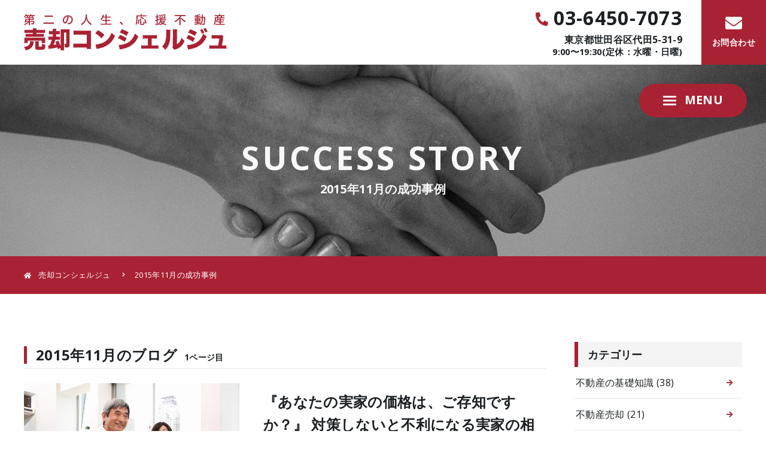

--- FILE ---
content_type: text/html; charset=UTF-8
request_url: https://2ndstory.jp/2015/11/?post_type=blog
body_size: 23923
content:
<!DOCTYPE html>
<html lang="ja">
<head>
<meta charset="UTF-8">
<meta http-equiv="Content-Type" content="text/html; charset=utf-8" />
<meta name="viewport" content="width=device-width, user-scalable=yes, maximum-scale=1.0, minimum-scale=1.0">
<meta name="format-detection" content="telephone=no" />
<link rel="shortcut icon" href="/images/common/favicon.ico" />
<title>11月, 2015 | 売却コンシェルジュ｜不動産売却の専門家がいる不動産会社</title>


<link href="https://fonts.googleapis.com/css2?family=Open+Sans:wght@400;600;700;800&display=swap" rel="stylesheet"> 
<link rel="stylesheet" href="https://use.fontawesome.com/releases/v5.4.1/css/all.css" integrity="sha384-5sAR7xN1Nv6T6+dT2mhtzEpVJvfS3NScPQTrOxhwjIuvcA67KV2R5Jz6kr4abQsz" crossorigin="anonymous">
<link rel="stylesheet" href="/dist/css/style.css">
<style>
[v-cloak] {display: none;}
</style>

	
<!-- All in One SEO Pack 3.2.4 by Michael Torbert of Semper Fi Web Design[361,368] -->

<meta name="keywords"  content="実家 相続税,住替え,土地 売却 言い値上げる,小規模宅地等の特例,老後　住宅　実家,売却コンシェルジュ" />
<meta name="robots" content="noindex,follow" />

<script type="application/ld+json" class="aioseop-schema">{"@context":"https://schema.org","@graph":[{"@type":"Organization","@id":"https://2ndstory.jp/#organization","url":"https://2ndstory.jp/","name":"\u58f2\u5374\u30b3\u30f3\u30b7\u30a7\u30eb\u30b8\u30e5\uff5c\u4e0d\u52d5\u7523\u58f2\u5374\u306e\u5c02\u9580\u5bb6\u304c\u3044\u308b\u4e0d\u52d5\u7523\u4f1a\u793e","sameAs":[]},{"@type":"WebSite","@id":"https://2ndstory.jp/#website","url":"https://2ndstory.jp/","name":"\u58f2\u5374\u30b3\u30f3\u30b7\u30a7\u30eb\u30b8\u30e5\uff5c\u4e0d\u52d5\u7523\u58f2\u5374\u306e\u5c02\u9580\u5bb6\u304c\u3044\u308b\u4e0d\u52d5\u7523\u4f1a\u793e","publisher":{"@id":"https://2ndstory.jp/#organization"},"potentialAction":{"@type":"SearchAction","target":"https://2ndstory.jp/?s={search_term_string}","query-input":"required name=search_term_string"}},{"@type":"CollectionPage","@id":"https://2ndstory.jp/2025/12/#collectionpage","url":"https://2ndstory.jp/2025/12/","inLanguage":"ja","name":"Month: 11\u6708 2015","isPartOf":{"@id":"https://2ndstory.jp/#website"}}]}</script>
<link rel="canonical" href="https://2ndstory.jp/2015/11/?post_type=blog" />
			<script type="text/javascript" >
				window.ga=window.ga||function(){(ga.q=ga.q||[]).push(arguments)};ga.l=+new Date;
				ga('create', 'UA-62806572-4', 'auto');
				// Plugins
				
				ga('send', 'pageview');
			</script>
			<script async src="https://www.google-analytics.com/analytics.js"></script>
			<!-- All in One SEO Pack -->
<link rel='dns-prefetch' href='//s.w.org' />
<link rel='stylesheet' id='wp-block-library-css'  href='https://2ndstory.jp/wp/wp-includes/css/dist/block-library/style.min.css?ver=5.6.16' type='text/css' media='all' />
<link rel='stylesheet' id='contact-form-7-css'  href='https://2ndstory.jp/wp/wp-content/plugins/contact-form-7/includes/css/styles.css?ver=5.3.2' type='text/css' media='all' />
<script type='text/javascript' src='https://2ndstory.jp/wp/wp-includes/js/jquery/jquery.min.js?ver=3.5.1' id='jquery-core-js'></script>
<script type='text/javascript' src='https://2ndstory.jp/wp/wp-includes/js/jquery/jquery-migrate.min.js?ver=3.3.2' id='jquery-migrate-js'></script>
<link rel="https://api.w.org/" href="https://2ndstory.jp/wp-json/" /><style type="text/css">.recentcomments a{display:inline !important;padding:0 !important;margin:0 !important;}</style></head><body id="offset">
    <div id="site-app">
        <div id="head-app">
    <header id="site-header">
        <h1 class="meta__logo"><a href="/"><img src="/images/common/logo.png" alt="売却コンシェルジュ" /></a></h1>
        <div class="meta">
            <ul class="meta__contact">
                <li class="meta__contact__tel">
                    <a href="tel:0364507073"><i class="fas fa-phone"></i>03-6450-7073</a>
                    <dl>
                        <dt>東京都世田谷区代田5-31-9</dt>
                        <dd>9:00〜19:30(定休：水曜・日曜)</dd>
                    </dl>
                </li>
                <li class="meta__contact__mail">
                    <a href="/contact/"><i class="fas fa-envelope"></i><span class="ttl">お問合わせ</span></a>
                </li>
            </ul>
        </div>
    </header>

    <div id="site-navi-trigger" class="metamenu" @click="menu = true">
        <i class="metamenu__toggle">
            <i class="metamenu__toggle__clone"></i>
        </i>
        <span class="metamenu__text">MENU</span>
    </div>


    <transition name="scale">
        <nav id="site-navi" role="navigation" itemscope="itemscope" itemtype="http://scheme.org/SiteNavigationElement" v-if="menu" v-cloak :class="{ 'active' : menu == true}">
            <div class="close" @click="menu = false">
                <i class="close__toggle"></i>
                <span class="close__text">CLOSE</span>
            </div>
            <div class="harf">
                <ul>
                    <li itemprop="name"><a itemprop="url" href="/message/">代表の想い</a></li>
                    <li itemprop="name"><a itemprop="url" href="/service/">サービス</a></li>
                    <li itemprop="name"><a itemprop="url" href="/case/">成功事例</a></li>
                    <li itemprop="name"><a itemprop="url" href="/blog/">ブログ</a></li>
                    <li itemprop="name"><a itemprop="url" href="/faq/">よくある質問</a></li>
                    <li itemprop="name"><a itemprop="url" href="/company/">店舗情報</a></li>
                    <li itemprop="name"><a itemprop="url" href="/contact/">お問い合わせ</a></li>
                </ul>
            </div>
        </nav>
    </transition>
</div>
        <main id="site-wrapper">
        

<div id="page-title">
    <div class="box">
        <i id="eng-title">SUCCESS STORY</i>
        <h1 id="jp-title">2015年11月の成功事例</h1>
    </div>
    <div class="bg" style="background-image: url(/images/index/fv_title.jpg)"></div>
</div>

<nav id="bread" role="navigation">
    <ol class="widedisplay clearfix" itemscope itemtype="http://schema.org/BreadcrumbList">
        <li itemprop="itemListElement" itemscope itemtype="http://schema.org/ListItem">
            <a itemprop="item" href="/">
                <span itemprop="name"><i class="fas fa-home"></i>売却コンシェルジュ</span>
            </a>
            <meta itemprop="position" content="1" />
        </li>
				
				
        <li itemprop="itemListElement" itemscope itemtype="http://schema.org/ListItem">
            <a itemprop="item" href="/">
                <span itemprop="name">2015年11月の成功事例</span>
            </a>
            <meta itemprop="position" content="2" />
        </li>
    </ol>
</nav>


                        
            <div id="site-clum" class="widedisplay">
                <article id="site-container" class="site-module wrap site-blog">
                    <h2 class="borders">2015年11月のブログ<small>1ページ目</small></h2>
                    <ul class="bloglist">
                                                <li>
                            <a href="https://2ndstory.jp/blog/20151125baikyaku/">
                                <figure><img src="https://2ndstory.jp/wp/wp-content/uploads/2015/11/b4a321f3164f54c4b47c679c69d162f4_s.jpg" alt="『あなたの実家の価格は、ご存知ですか？』 対策しないと不利になる実家の相続税" /></figure>
                                <dl>
                                                                        <dt>『あなたの実家の価格は、ご存知ですか？』 対策しないと不利になる実家の相続税</dt>
                                    <dd class="descript"><p>こんにちは。売却コンシェルジュの山﨑紘靖です。 「あなたの不動産いま売ったらいくら？」のような広告が、ＷＥＢを中心に多く見かけられます。 これは、不動産仲介会社…</p>
</dd>
                                </dl>
                            </a>
                        </li>
                                                <li>
                            <a href="https://2ndstory.jp/blog/20151117baikyaku/">
                                <figure><img src="https://2ndstory.jp/wp/wp-content/uploads/2015/11/20151115_140750-e1447756586225.jpg" alt="都心から地方都市へのお住替えの実態は？【じゅん＆ネネのじゅんさん・マネージャーさんのお住替え編】" /></figure>
                                <dl>
                                                                        <dt>都心から地方都市へのお住替えの実態は？【じゅん＆ネネのじゅんさん・マネージャーさんのお住替え編】</dt>
                                    <dd class="descript"><p>こんにちは。売却コンシェルジュ代表 山﨑紘靖です。 今回は成功事例に記載してあります。『愛するってこわい』でデビューしたデュオ・じゅん＆ネネのじゅんさんとマネー…</p>
</dd>
                                </dl>
                            </a>
                        </li>
                                                <li>
                            <a href="https://2ndstory.jp/blog/20151109baikyaku/">
                                <figure><img src="https://2ndstory.jp/wp/wp-content/uploads/2015/11/Fotolia_52387451_Subscription_Monthly_M.jpg" alt="土地を売却するときに、「不動産会社に買取ってもらうと金額が低くなってしまう」はホント？？" /></figure>
                                <dl>
                                                                        <dt>土地を売却するときに、「不動産会社に買取ってもらうと金額が低くなってしまう」はホント？？</dt>
                                    <dd class="descript"><p>売却不動産を探しております。『最高額を目指したい方』『問題を抱えた不動産をご所有の方』は、是非お問い合わせ下さい。（無料相談・秘密厳守） こんにちは。売却コンシ…</p>
</dd>
                                </dl>
                            </a>
                        </li>
                                                <li>
                            <a href="https://2ndstory.jp/blog/20151108baikyaku/">
                                <figure><img src="https://2ndstory.jp/wp/wp-content/uploads/2015/11/9e3d93851a3070351b62b4e70efb9ea1_s.jpg" alt="『家なき子』の節税方法を教えます。小規模宅地等の特例" /></figure>
                                <dl>
                                                                        <dt>『家なき子』の節税方法を教えます。小規模宅地等の特例</dt>
                                    <dd class="descript"><p>こんにちは。売却コンシェルジュの代表 山﨑紘靖です。 さて、今回の記事はいわゆる『家なき子』の節税についてです。お話する家なき子は「小規模宅地等の特例」のことで…</p>
</dd>
                                </dl>
                            </a>
                        </li>
                                                <li>
                            <a href="https://2ndstory.jp/blog/20151106baikyaku/">
                                <figure><img src="https://2ndstory.jp/wp/wp-content/uploads/2015/11/819621556537b1e34118f7b4c602372d_s.jpg" alt="「相続した実家を売ることになってしまった」そんなときどうする？" /></figure>
                                <dl>
                                                                        <dt>「相続した実家を売ることになってしまった」そんなときどうする？</dt>
                                    <dd class="descript"><p>売却不動産を探しております。『最高額を目指したい方』『問題を抱えた不動産をご所有の方』は、是非お問い合わせ下さい。（無料相談・秘密厳守） こんにちは。売却コンシ…</p>
</dd>
                                </dl>
                            </a>
                        </li>
                                                <li>
                            <a href="https://2ndstory.jp/blog/2015113baikyaku/">
                                <figure><img src="https://2ndstory.jp/wp/wp-content/uploads/2015/11/57c7cc69618eba8061a8581baf90dd15_s.jpg" alt="【売却コンシェルジュ】質問｜相続で主人の兄弟ともめています" /></figure>
                                <dl>
                                                                        <dt>【売却コンシェルジュ】質問｜相続で主人の兄弟ともめています</dt>
                                    <dd class="descript"><p>売却不動産を探しております。『最高額を目指したい方』『問題を抱えた不動産をご所有の方』は、是非お問い合わせ下さい。（無料相談・秘密厳守） こんにちは。売却コンシ…</p>
</dd>
                                </dl>
                            </a>
                        </li>
                                            </ul>
                    
                                    </article>
                
                                <aside id="site-sidebar" class="site-module wrap">    
    <h4 class="bgs">カテゴリー</h4>
    <ul class="archive mb-px">
        	<li class="cat-item cat-item-4"><a href="https://2ndstory.jp/blog_cat/buy/">不動産の基礎知識 <span>(38)</span></a>
</li>
	<li class="cat-item cat-item-12"><a href="https://2ndstory.jp/blog_cat/%e4%b8%8d%e5%8b%95%e7%94%a3%e5%a3%b2%e5%8d%b4/">不動産売却 <span>(21)</span></a>
</li>
	<li class="cat-item cat-item-26"><a href="https://2ndstory.jp/blog_cat/baikyakuron/">不動産売却論 <span>(16)</span></a>
</li>
	<li class="cat-item cat-item-15"><a href="https://2ndstory.jp/blog_cat/%e4%b8%8d%e5%8b%95%e7%94%a3%e6%8a%95%e8%b3%87/">不動産投資 <span>(3)</span></a>
</li>
	<li class="cat-item cat-item-13"><a href="https://2ndstory.jp/blog_cat/%e4%bb%bb%e6%84%8f%e5%a3%b2%e5%8d%b4/">任意売却 <span>(2)</span></a>
</li>
	<li class="cat-item cat-item-9"><a href="https://2ndstory.jp/blog_cat/change/">住み替えの基礎知識 <span>(7)</span></a>
</li>
	<li class="cat-item cat-item-8"><a href="https://2ndstory.jp/blog_cat/%e5%86%8d%e5%bb%ba%e7%af%89%e4%b8%8d%e5%8f%af/">再建築不可 <span>(4)</span></a>
</li>
	<li class="cat-item cat-item-7"><a href="https://2ndstory.jp/blog_cat/%e5%8f%8e%e7%9b%8a%e4%b8%8d%e5%8b%95%e7%94%a3%e3%81%ae%e5%a3%b2%e5%8d%b4/">収益不動産の売却 <span>(1)</span></a>
</li>
	<li class="cat-item cat-item-6"><a href="https://2ndstory.jp/blog_cat/land/">土地の境界 <span>(3)</span></a>
</li>
	<li class="cat-item cat-item-16"><a href="https://2ndstory.jp/blog_cat/%e6%88%90%e5%b9%b4%e5%be%8c%e8%a6%8b%e5%88%b6%e5%ba%a6/">成年後見制度 <span>(1)</span></a>
</li>
	<li class="cat-item cat-item-10"><a href="https://2ndstory.jp/blog_cat/%e6%8e%a8%e5%a5%a8%e7%89%a9%e4%bb%b6%e3%81%ae%e3%81%94%e7%b4%b9%e4%bb%8b/">推奨物件のご紹介 <span>(4)</span></a>
</li>
	<li class="cat-item cat-item-3"><a href="https://2ndstory.jp/blog_cat/%e7%9b%b8%e7%b6%9a/">相続 <span>(14)</span></a>
</li>
	<li class="cat-item cat-item-2"><a href="https://2ndstory.jp/blog_cat/%e7%a8%8e%e9%87%91%e3%81%ae%e5%9f%ba%e7%a4%8e%e7%9f%a5%e8%ad%98/">税金の基礎知識 <span>(23)</span></a>
</li>
	<li class="cat-item cat-item-11"><a href="https://2ndstory.jp/blog_cat/expenses/">諸経費の基礎知識 <span>(7)</span></a>
</li>
	<li class="cat-item cat-item-17"><a href="https://2ndstory.jp/blog_cat/%e8%b2%a9%e5%a3%b2%e6%88%a6%e7%95%a5/">販売戦略 <span>(5)</span></a>
</li>
	<li class="cat-item cat-item-5"><a href="https://2ndstory.jp/blog_cat/%e8%b3%aa%e5%95%8f/">質問 <span>(16)</span></a>
</li>
	<li class="cat-item cat-item-14"><a href="https://2ndstory.jp/blog_cat/%e9%9d%9e%e5%b1%85%e4%bd%8f%e8%80%85%e3%83%bb%e4%b8%8d%e5%8b%95%e7%94%a3%e5%a3%b2%e5%8d%b4/">非居住者・不動産売却 <span>(1)</span></a>
</li>
    </ul>

    <h4 class="bgs">アーカイブ</h4>
    <ul class="archive">
        	<li><a href='https://2ndstory.jp/2025/11/?post_type=blog'>2025年11月 (4)</a></li>
	<li><a href='https://2ndstory.jp/2025/06/?post_type=blog'>2025年6月 (2)</a></li>
	<li><a href='https://2ndstory.jp/2025/03/?post_type=blog'>2025年3月 (3)</a></li>
	<li><a href='https://2ndstory.jp/2023/01/?post_type=blog'>2023年1月 (1)</a></li>
	<li><a href='https://2ndstory.jp/2021/04/?post_type=blog'>2021年4月 (1)</a></li>
	<li><a href='https://2ndstory.jp/2021/02/?post_type=blog'>2021年2月 (1)</a></li>
	<li><a href='https://2ndstory.jp/2020/06/?post_type=blog'>2020年6月 (1)</a></li>
	<li><a href='https://2ndstory.jp/2020/05/?post_type=blog'>2020年5月 (4)</a></li>
	<li><a href='https://2ndstory.jp/2020/03/?post_type=blog'>2020年3月 (1)</a></li>
	<li><a href='https://2ndstory.jp/2019/10/?post_type=blog'>2019年10月 (2)</a></li>
	<li><a href='https://2ndstory.jp/2019/09/?post_type=blog'>2019年9月 (2)</a></li>
	<li><a href='https://2ndstory.jp/2019/01/?post_type=blog'>2019年1月 (1)</a></li>
	<li><a href='https://2ndstory.jp/2018/04/?post_type=blog'>2018年4月 (2)</a></li>
	<li><a href='https://2ndstory.jp/2018/03/?post_type=blog'>2018年3月 (2)</a></li>
	<li><a href='https://2ndstory.jp/2018/02/?post_type=blog'>2018年2月 (1)</a></li>
	<li><a href='https://2ndstory.jp/2018/01/?post_type=blog'>2018年1月 (2)</a></li>
	<li><a href='https://2ndstory.jp/2017/12/?post_type=blog'>2017年12月 (2)</a></li>
	<li><a href='https://2ndstory.jp/2017/11/?post_type=blog'>2017年11月 (3)</a></li>
	<li><a href='https://2ndstory.jp/2017/10/?post_type=blog'>2017年10月 (2)</a></li>
	<li><a href='https://2ndstory.jp/2017/09/?post_type=blog'>2017年9月 (3)</a></li>
	<li><a href='https://2ndstory.jp/2017/05/?post_type=blog'>2017年5月 (1)</a></li>
	<li><a href='https://2ndstory.jp/2017/04/?post_type=blog'>2017年4月 (5)</a></li>
	<li><a href='https://2ndstory.jp/2017/03/?post_type=blog'>2017年3月 (1)</a></li>
	<li><a href='https://2ndstory.jp/2017/01/?post_type=blog'>2017年1月 (1)</a></li>
	<li><a href='https://2ndstory.jp/2016/12/?post_type=blog'>2016年12月 (1)</a></li>
	<li><a href='https://2ndstory.jp/2016/11/?post_type=blog'>2016年11月 (1)</a></li>
	<li><a href='https://2ndstory.jp/2016/10/?post_type=blog'>2016年10月 (1)</a></li>
	<li><a href='https://2ndstory.jp/2016/09/?post_type=blog'>2016年9月 (2)</a></li>
	<li><a href='https://2ndstory.jp/2016/07/?post_type=blog'>2016年7月 (2)</a></li>
	<li><a href='https://2ndstory.jp/2016/06/?post_type=blog'>2016年6月 (1)</a></li>
	<li><a href='https://2ndstory.jp/2016/05/?post_type=blog'>2016年5月 (1)</a></li>
	<li><a href='https://2ndstory.jp/2016/04/?post_type=blog'>2016年4月 (3)</a></li>
	<li><a href='https://2ndstory.jp/2016/02/?post_type=blog'>2016年2月 (2)</a></li>
	<li><a href='https://2ndstory.jp/2016/01/?post_type=blog'>2016年1月 (5)</a></li>
	<li><a href='https://2ndstory.jp/2015/12/?post_type=blog'>2015年12月 (5)</a></li>
	<li><a href='https://2ndstory.jp/2015/11/?post_type=blog?post_type=blog 'aria-current="page">2015年11月 (6)</a></li>
	<li><a href='https://2ndstory.jp/2015/10/?post_type=blog'>2015年10月 (11)</a></li>
    </ul>
</aside>

                            </div>

        </main>
        <footer id="site-footer" role="contentinfo" itemscope="itemscope" itemtype="http://schema.org/WPFooter">
    <div id="addmap">
        <iframe src="https://www.google.com/maps/embed?pb=!1m18!1m12!1m3!1d810.4033751915763!2d139.66395782925468!3d35.66189299876246!2m3!1f0!2f0!3f0!3m2!1i1024!2i768!4f13.1!3m3!1m2!1s0x0%3A0x0!2zMzXCsDM5JzQyLjgiTiAxMznCsDM5JzUyLjIiRQ!5e0!3m2!1sja!2sjp!4v1591165684881!5m2!1sja!2sjp" width="100%" height="350" frameborder="0" style="border:0;" allowfullscreen="" aria-hidden="false" tabindex="0"></iframe>
    </div>
	<div class="box">
		<a href="#offset" class="pagetop">▲ PAGETOP</a>
		<div class="widedisplay flexer">
			<div class="company">
				<dl>
					<dt>株式会社ネクスト</dt>
					<dd>〒155-0033 東京都世田谷区代田5-31-9<br>TEL.03-6450-7073 / FAX.03-6450-7138</dd>
                    <dd class="abs"><a href="https://www.youtube.com/channel/UC3iRo41e6PANOcYrnFHnH7Q" target="_blank" rel="nofollow" class="tube"><i class="fab fa-youtube"></i></a></dd>
				</dl>
			</div>
			<nav>
				<ul class="fnav">
					<li>
						<dl>
							<dt>売却コンシェルジュ</dt>
							<dd itemprop="name"><a itemprop="url" href="/service/">サービス</a></dd>
							<dd itemprop="name"><a itemprop="url" href="/case/">成功事例</a></dd>					
							<dd itemprop="name"><a itemprop="url" href="/faq/">よくある質問</a></dd>
						</dl>
					</li>
					<li>
						<dl>
							<dt>会社概要</dt>
                            <dd itemprop="name"><a itemprop="url" href="/message/">代表の想い</a></dd>
							<dd itemprop="name"><a itemprop="url" href="/company/">店舗情報</a></dd>
						</dl>
					</li>
					<li>
						<dl>
							<dt>当サイトについて</dt>
							<dd itemprop="name"><a itemprop="url" href="/blog/">ブログ</a></dd>
							<dd itemprop="name"><a itemprop="url" href="/contact/">お問い合わせ</a></dd>
							<dd itemprop="name"><a itemprop="url" href="/sitemap/">サイトマップ</a></dd>
							<dd itemprop="name"><a itemprop="url" href="/privacy/">プライバシーポリシー</a></dd>
						</dl>
					</li>
				</ul>
			</nav>
		</div>
	</div>
    <small class="copy">Copyright &copy; 2025 売却コンシェルジュ All Rights Reserved,</small>
    <div class="site-index">
          <div class="site-module wrap index-message">
              <div class="widedisplay">
                  <figure class="logo"><img src="/images/common/logo.png" alt="売却コンシェルジュ"></figure>
                  <figure class="mes">
                      <img src="/images/index/catch_03.png" alt="大丈夫です、うまく行きます。">
                  </figure>
              </div>
          </div>
    </div>
</footer>    </div>
	<script src="//cdn.jsdelivr.net/npm/vue@2.6.10/dist/vue.min.js"></script>

<script src="//cdnjs.cloudflare.com/ajax/libs/ScrollMagic/2.0.5/ScrollMagic.min.js"></script>
<script src="https://cdnjs.cloudflare.com/ajax/libs/ScrollMagic/2.0.7/plugins/debug.addIndicators.min.js"></script>
<script src="//cdnjs.cloudflare.com/ajax/libs/smooth-scroll/14.2.1/smooth-scroll.polyfills.min.js"></script>

<script src="//cdnjs.cloudflare.com/ajax/libs/Swiper/4.5.0/js/swiper.min.js"></script>
<link rel="stylesheet" href="//cdnjs.cloudflare.com/ajax/libs/Swiper/4.5.0/css/swiper.min.css">




<script src="/dist/js/plugin/rellax.min.js"></script>
<script src="/dist/js/bundle.js"></script>

	<script type="text/javascript">
document.addEventListener( 'wpcf7mailsent', function( event ) {
    if ( '5' == event.detail.contactFormId ) {
		location.href = "/finish/";
    }
}, false );
</script>
<script type='text/javascript' id='contact-form-7-js-extra'>
/* <![CDATA[ */
var wpcf7 = {"apiSettings":{"root":"https:\/\/2ndstory.jp\/wp-json\/contact-form-7\/v1","namespace":"contact-form-7\/v1"}};
/* ]]> */
</script>
<script type='text/javascript' src='https://2ndstory.jp/wp/wp-content/plugins/contact-form-7/includes/js/scripts.js?ver=5.3.2' id='contact-form-7-js'></script>
<script type='text/javascript' src='https://2ndstory.jp/wp/wp-includes/js/wp-embed.min.js?ver=5.6.16' id='wp-embed-js'></script>
</body>
</html>

--- FILE ---
content_type: text/css
request_url: https://2ndstory.jp/dist/css/style.css
body_size: 124820
content:
@charset "UTF-8";abbr,address,article,aside,audio,b,blockquote,body,canvas,caption,cite,code,dd,del,details,dfn,div,dl,dt,em,fieldset,figcaption,figure,footer,form,h1,h2,h3,h4,h5,h6,header,hgroup,html,i,iframe,img,ins,kbd,label,legend,li,mark,menu,nav,object,ol,p,pre,q,samp,section,small,span,strong,sub,summary,sup,table,tbody,td,tfoot,th,thead,time,tr,ul,var,video{margin:0;padding:0;border:0;outline:0;font-size:100%;vertical-align:baseline;background:0 0}body{line-height:1}article,aside,details,figcaption,figure,footer,header,hgroup,menu,nav,section{display:block}nav ul{list-style:none}blockquote,q{quotes:none}blockquote:after,blockquote:before,q:after,q:before{content:none}a{margin:0;padding:0;font-size:100%;vertical-align:baseline;background:0 0}ins{background-color:#ff9;color:#000;text-decoration:none}mark{background-color:#ff9;color:#000;font-style:italic;font-weight:700}del{text-decoration:line-through}abbr[title],dfn[title]{border-bottom:1px dotted;cursor:help}table{border-collapse:collapse;border-spacing:0}hr{display:block;height:1px;border:0;border-top:1px solid #ccc;margin:1em 0;padding:0}input,select{vertical-align:middle}main{display:block}@font-face{font-family:"Yu Gothic";src:local("Yu Gothic Medium");font-weight:100}@font-face{font-family:"Yu Gothic";src:local("Yu Gothic Medium");font-weight:200}@font-face{font-family:"Yu Gothic";src:local("Yu Gothic Medium");font-weight:300}@font-face{font-family:"Yu Gothic";src:local("Yu Gothic Medium");font-weight:400}@font-face{font-family:"Yu Gothic";src:local("Yu Gothic Medium");font-weight:500}@font-face{font-family:"Yu Gothic";src:local("Yu Gothic Bold");font-weight:700}@media screen and (min-width:769px){*{margin:0;padding:0;zoom:1}*,:after,:before{-o-box-sizing:border-box;-ms-box-sizing:border-box;box-sizing:border-box}html{-webkit-text-size-adjust:none}body{color:#1c2023;background:#fff;font-size:14px;line-height:1.8;font-family:'Open Sans',"Hiragino Kaku Gothic Pro","メイリオ",Meiryo,"Yu Gothic","游ゴシック",YuGothic,"MS Pゴシック",Helvetica,Arial,Verdana,sans-serif;font-weight:500;font-feature-settings:"palt";letter-spacing:.024em}h1,h2,h3,h4,h5,h6{font-weight:500}img{-ms-interpolation-mode:bicubic;vertical-align:bottom}i,strong{font-style:normal}a{text-decoration:none;outline:0;cursor:pointer;color:#a92233}a:hover{text-decoration:none;color:#d32b40}a:hover img{opacity:.8}.clear{clear:both}.clearfix:after{content:"";display:block;clear:both}.display{width:1120px;margin:0 auto;position:relative;top:0;left:0}.widedisplay{min-width:1120px;max-width:1320px;margin:0 auto;position:relative;top:0;left:0;padding:0 40px}ol,ul{list-style:none}input[type=email],input[type=submit],input[type=tel],input[type=text],textarea{-webkit-appearance:none}}@media screen and (max-width:1120px){*{margin:0;padding:0;zoom:1}*,:after,:before{-o-box-sizing:border-box;-ms-box-sizing:border-box;box-sizing:border-box}html{-webkit-text-size-adjust:none}body{color:#1c2023;background:#fff;font-size:13px;line-height:1.8;font-family:'Open Sans',"Hiragino Kaku Gothic Pro","メイリオ",Meiryo,"Yu Gothic","游ゴシック",YuGothic,"MS Pゴシック",Helvetica,Arial,Verdana,sans-serif;font-weight:500;font-feature-settings:"palt";letter-spacing:.024em}h1,h2,h3,h4,h5,h6{font-weight:500}img{-ms-interpolation-mode:bicubic;vertical-align:bottom}i,strong{font-style:normal}a{text-decoration:none;outline:0;cursor:pointer;color:#a92233}a:hover{text-decoration:none;color:#d32b40}a:hover img{opacity:.8}.clear{clear:both}.clearfix:after{content:"";display:block;clear:both}.display{width:auto;margin:0 auto;position:relative;top:0;left:0}.widedisplay{min-width:auto;max-width:auto200px;margin:0 auto;position:relative;top:0;left:0;padding:0 40px}ol,ul{list-style:none}input[type=email],input[type=submit],input[type=tel],input[type=text],textarea{-webkit-appearance:none}.widedisplay{padding:0 15px}}@media screen and (max-width:768px){*{margin:0;padding:0;zoom:1}*,:after,:before{-o-box-sizing:border-box;-ms-box-sizing:border-box;box-sizing:border-box}html{-webkit-text-size-adjust:none}body{color:#1c2023;background:#fff;font-size:13px;line-height:1.8;font-family:'Open Sans',"Hiragino Kaku Gothic Pro","メイリオ",Meiryo,"Yu Gothic","游ゴシック",YuGothic,"MS Pゴシック",Helvetica,Arial,Verdana,sans-serif;font-weight:500;font-feature-settings:"palt";letter-spacing:.024em}h1,h2,h3,h4,h5,h6{font-weight:500}img{-ms-interpolation-mode:bicubic;vertical-align:bottom}i,strong{font-style:normal}a{text-decoration:none;outline:0;cursor:pointer;color:#a92233}a:hover{text-decoration:none;color:#d32b40}a:hover img{opacity:.8}.clear{clear:both}.clearfix:after{content:"";display:block;clear:both}.display{width:auto;margin:0 auto;position:relative;top:0;left:0}.widedisplay{min-width:auto;max-width:auto200px;margin:0 auto;position:relative;top:0;left:0;padding:0 40px}ol,ul{list-style:none}input[type=email],input[type=submit],input[type=tel],input[type=text],textarea{-webkit-appearance:none}.widedisplay{padding:0 15px}}#site-header{width:100%;position:fixed;top:0;left:0;z-index:1000;background:#fff;height:108px;display:-moz-flex;display:-o-flex;display:-ms-flex;display:flex;-o-flex-flow:row wrap;flex-flow:row wrap;-o-justify-content:space-between;-ms-justify-content:space-between;-moz-justify-content:space-between;justify-content:space-between;align-items:center;transition:all .4s 0s ease-in-out}#site-header.active{box-shadow:0 0 32px rgba(0,0,0,.12)}@media screen and (max-width:768px){#site-header{position:absolute;height:175px;display:block;padding:15px 0}}#site-header .meta{display:-moz-flex;display:-o-flex;display:-ms-flex;display:flex;-o-flex-flow:row wrap;flex-flow:row wrap;-o-justify-content:space-between;-ms-justify-content:space-between;-moz-justify-content:space-between;justify-content:space-between;align-items:center;position:relative}@media screen and (max-width:768px){#site-header .meta{display:block}}#site-header .meta__logo{width:340px;margin:0 0 0 40px}@media screen and (max-width:1120px){#site-header .meta__logo{margin:0 0 0 15px;width:280px}}@media screen and (max-width:768px){#site-header .meta__logo{width:auto;margin:0 auto 15px;padding:0 15px 15px;border-bottom:#e8e8e8 1px solid}#site-header .meta__logo img{width:220px!important}}#site-header .meta__logo img{width:100%}#site-header .meta__contact{display:-moz-flex;display:-o-flex;display:-ms-flex;display:flex;-o-flex-flow:row wrap;flex-flow:row wrap;-o-justify-content:space-between;-ms-justify-content:space-between;-moz-justify-content:space-between;justify-content:space-between;align-items:center;position:relative;z-index:2}@media screen and (max-width:768px){#site-header .meta__contact{padding:0 15px}}#site-header .meta__contact li{list-style:none}#site-header .meta__contact__tel{margin:0 32px 0 0}@media screen and (max-width:1120px){#site-header .meta__contact__tel{margin:0 15px 0 0}}#site-header .meta__contact__tel a{color:#1c2023;line-height:1;display:block;font-weight:700}#site-header .meta__contact__tel a{font-size:32px;letter-spacing:.04em}@media screen and (max-width:1120px){#site-header .meta__contact__tel a{font-size:24px}}@media screen and (max-width:768px){#site-header .meta__contact__tel a{font-size:25px}}#site-header .meta__contact__tel a i{display:inline-block;margin:0 8px 0 0;color:#a92233;transform:rotateY(180deg) rotate(-4deg) translateY(-2px);font-size:22px}@media screen and (max-width:1120px){#site-header .meta__contact__tel a i{font-size:18px}}#site-header .meta__contact__tel dl{font-weight:700;font-size:16px;line-height:1;margin:12px 0 0;text-align:right}@media screen and (max-width:768px){#site-header .meta__contact__tel dl{font-size:16px}}#site-header .meta__contact__tel dl dt{margin:0 0 6px}#site-header .meta__contact__tel dl dd{font-size:14.5px}@media screen and (max-width:768px){#site-header .meta__contact__tel dl dd{text-align:left}}#site-header .meta__contact__mail a{color:#fff;display:block;font-weight:700;background:#a92233;height:108px;width:108px;display:-moz-flex;display:-o-flex;display:-ms-flex;display:flex;-o-flex-flow:row wrap;flex-flow:row wrap;-o-justify-content:space-between;-ms-justify-content:space-between;-moz-justify-content:space-between;justify-content:space-between;align-items:center;justify-content:center;font-size:28px;padding:22px 0;transition:all .1s 0s ease-in-out}@media screen and (max-width:768px){#site-header .meta__contact__mail a{height:72px;width:72px;border-radius:6px;font-size:22px;padding:12px 0}}#site-header .meta__contact__mail a:hover{background:#cb293d}#site-header .meta__contact__mail a i{width:100%;display:block;text-align:center}#site-header .meta__contact__mail a .ttl{font-size:14px;width:100%;display:block;text-align:center}@media screen and (max-width:768px){#site-header .meta__contact__mail a .ttl{font-size:10px}}.metamenu{position:fixed;top:calc(108px + 32px);right:32px;z-index:1999;padding:10px 40px;font-size:20px;font-weight:700;border-radius:999px;color:#fff;background:#a92233;display:-moz-flex;display:-o-flex;display:-ms-flex;display:flex;-o-flex-flow:row wrap;flex-flow:row wrap;-o-justify-content:space-between;-ms-justify-content:space-between;-moz-justify-content:space-between;justify-content:space-between;align-items:center;cursor:pointer}@media screen and (max-width:1120px){.metamenu{right:15px}}@media screen and (max-width:768px){.metamenu{top:12px;padding:0;width:48px;height:48px}}.metamenu:hover .meta__menu__toggle__clone{left:4px!important}.metamenu__toggle{width:22px;height:16px;display:block;position:relative;margin:0 14px 0 0}@media screen and (max-width:768px){.metamenu__toggle{margin:0 auto}}.metamenu__toggle:after,.metamenu__toggle:before,.metamenu__toggle__clone{content:'';position:absolute;top:0;left:0;width:100%;height:3px;background:#fff;border-radius:999px}.metamenu__toggle__clone{top:50%;transform:translateY(-50%);transition:all .1s 0s ease-in-out}.metamenu__toggle:after{top:auto;bottom:0}.metamenu__text{display:block;transform:translateY(-1px)}@media screen and (max-width:768px){.metamenu__text{display:none}}#site-navi{position:fixed;top:0;left:0;z-index:9000;width:100%;height:100%;background:#a92233}#site-navi:before{content:'';width:50%;height:100%;background:url(../../../images/common/menu_background_2x.jpg) no-repeat;background-size:cover;position:absolute;top:0;left:0}@media screen and (max-width:768px){#site-navi:before{width:100%;background:url(../../../images/common/menu_background_2x.jpg) no-repeat center center;background-size:cover;opacity:.12}}#site-navi .close{font-size:20px;font-weight:700;display:-moz-flex;display:-o-flex;display:-ms-flex;display:flex;-o-flex-flow:row wrap;flex-flow:row wrap;-o-justify-content:space-between;-ms-justify-content:space-between;-moz-justify-content:space-between;justify-content:space-between;align-items:center;cursor:pointer;position:absolute;z-index:100;top:20px;right:40px;color:#fff}@media screen and (max-width:1120px){#site-navi .close{top:15px;right:15px}}#site-navi .close:hover .close__toggle:after,#site-navi .close:hover .close__toggle:before{transform:rotate(0)}#site-navi .close__toggle{width:22px;height:16px;display:block;position:relative;margin:0 14px 0 0}#site-navi .close__toggle:after,#site-navi .close__toggle:before{content:'';position:absolute;top:50%;left:0;width:100%;height:3px;background:#fff;border-radius:999px;transform:rotate(45deg);transition:all .1s 0s ease-in-out}#site-navi .close__toggle:after{bottom:0;transform:rotate(-45deg)}#site-navi .close__text{display:block}#site-navi a{color:#fff}#site-navi .harf{position:absolute;top:0;right:0;width:50%;height:100%;display:-moz-flex;display:-o-flex;display:-ms-flex;display:flex;-o-flex-flow:row wrap;flex-flow:row wrap;-o-justify-content:space-between;-ms-justify-content:space-between;-moz-justify-content:space-between;justify-content:space-between;align-items:center;justify-content:center;overflow:hidden}@media screen and (max-width:768px){#site-navi .harf{width:100%}}#site-navi .harf:before{content:'MENU';color:#000;position:absolute;bottom:24px;left:24px;white-space:nowrap;font-size:280px;font-weight:800;opacity:.08;pointer-events:none;line-height:1}#site-navi ul li{list-style:none;margin:20px 0;font-size:20px;font-weight:700}#site-navi ul li a{position:relative;display:inline-block}#site-navi ul li a:hover:before{width:100%}#site-navi ul li a:before{content:'';width:0;height:3px;background:#fff;position:absolute;left:0;bottom:0;transition:all 120ms 0s ease-in-out}#site-footer{background:#1c2023}#site-footer .box{padding:0 0 64px}@media screen and (max-width:1120px){#site-footer .box{padding:0 0 40px}}#site-footer .box .pagetop{background:#2a3034;color:rgba(255,255,255,.88);text-align:center;display:block;padding:16px 0;margin:0 0 64px;width:100%;transition:all .2s 0s ease-in-out}@media screen and (max-width:1120px){#site-footer .box .pagetop{margin:0 0 40px}}#site-footer .box .pagetop:hover{background:#333a3f}#site-footer .box .flexer{display:-moz-flex;display:-o-flex;display:-ms-flex;display:flex;-o-flex-flow:row wrap;flex-flow:row wrap;-o-justify-content:space-between;-ms-justify-content:space-between;-moz-justify-content:space-between;justify-content:space-between}@media screen and (max-width:1120px){#site-footer .box .flexer{display:block;margin:0 15px}}@media screen and (max-width:768px){#site-footer .box .flexer{margin:0}}#site-footer .box .company{order:2;width:40%;color:#fff}@media screen and (max-width:1120px){#site-footer .box .company{width:auto;margin:0 0 32px}}#site-footer .box .company dl{position:relative}#site-footer .box .company dl dt{font-size:16px;font-weight:700;margin:0 0 12px;padding:0 0 12px;border-bottom:rgba(255,255,255,.08) 1px solid}#site-footer .box .company dl dd.abs{position:absolute;top:0;right:0}#site-footer .box .company dl dd .tube{width:32px;height:32px;background:#fff;color:#1c2023;border-radius:50%;display:-moz-flex;display:-o-flex;display:-ms-flex;display:flex;-o-flex-flow:row wrap;flex-flow:row wrap;-o-justify-content:space-between;-ms-justify-content:space-between;-moz-justify-content:space-between;justify-content:space-between;align-items:center;justify-content:center;font-size:20px}#site-footer .box nav{width:56%}@media screen and (max-width:1120px){#site-footer .box nav{width:auto}}#site-footer .box nav ul.fnav{display:-moz-flex;display:-o-flex;display:-ms-flex;display:flex;-o-flex-flow:row wrap;flex-flow:row wrap;-o-justify-content:space-between;-ms-justify-content:space-between;-moz-justify-content:space-between;justify-content:space-between}@media screen and (max-width:1120px){#site-footer .box nav ul.fnav{display:block}}#site-footer .box nav ul.fnav li{list-style:none;color:#fff;width:33.3%}@media screen and (max-width:1120px){#site-footer .box nav ul.fnav li{width:100%;margin:0 0 16px;border:rgba(255,255,255,.16) 1px solid;border-radius:6px}#site-footer .box nav ul.fnav li:last-child{margin:0}}#site-footer .box nav ul.fnav li a{color:rgba(255,255,255,.8)}#site-footer .box nav ul.fnav li a:hover{color:#fff;text-decoration:underline}@media screen and (max-width:1120px){#site-footer .box nav ul.fnav li dl.active dt:after{transform:translateY(-50%) rotate(180deg)}#site-footer .box nav ul.fnav li dl.active dd{display:block}}#site-footer .box nav ul.fnav li dl dt{font-weight:700;margin:0 0 10px;font-size:16px;position:relative}@media screen and (max-width:1120px){#site-footer .box nav ul.fnav li dl dt{font-size:14px;padding:12px 20px;background:rgba(255,255,255,.08);margin:0}#site-footer .box nav ul.fnav li dl dt:after{content:"\f078";font-family:"Font Awesome 5 Free";font-weight:900;font-size:11px;position:absolute;top:50%;right:20px;transform:translateY(-50%);opacity:.48;transition:all .2s 0s ease-in-out}}#site-footer .box nav ul.fnav li dl dd{font-size:12px;margin:4px 0 0;display:block}@media screen and (max-width:1120px){#site-footer .box nav ul.fnav li dl dd{border-bottom:rgba(255,255,255,.16) 1px solid}#site-footer .box nav ul.fnav li dl dd a{padding:12px 20px;display:block;position:relative}#site-footer .box nav ul.fnav li dl dd a:after{content:"\f0a9";font-family:"Font Awesome 5 Free";font-weight:900;font-size:11px;position:absolute;top:50%;right:20px;transform:translateY(-50%);opacity:.24}#site-footer .box nav ul.fnav li dl dd a:hover{text-decoration:none}#site-footer .box nav ul.fnav li dl dd:last-of-type{border:none}}#site-footer .copy{text-align:center;font-size:13px;color:rgba(255,255,255,.8);display:block;border-top:rgba(255,255,255,.12) 1px solid;padding:24px 0}@media screen and (max-width:768px){#site-footer .copy{font-size:10px}}#addmap{position:relative;height:400px;background:#eee}@media screen and (max-width:768px){#addmap{height:200px}}#addmap iframe{vertical-align:bottom;-webkit-filter:grayscale(1);filter:grayscale(1);height:400px}@media screen and (max-width:768px){#addmap iframe{height:200px}}#page-title{height:320px;position:relative;display:-moz-flex;display:-o-flex;display:-ms-flex;display:flex;-o-flex-flow:row wrap;flex-flow:row wrap;-o-justify-content:space-between;-ms-justify-content:space-between;-moz-justify-content:space-between;justify-content:space-between;align-items:center;justify-content:center;overflow:hidden}@media screen and (max-width:768px){#page-title{height:140px;padding:0;justify-content:center}}#page-title:before{content:'';width:100%;height:100%;position:absolute;top:0;left:0;background:rgba(0,0,0,.16);z-index:2}#page-title .bg{content:'';width:100%;height:100%;position:absolute;top:0;left:0;background-position:center;background-size:cover;transition:all 1.4s 0s linear}#page-title .box{color:rgba(255,255,255,.96);position:relative;z-index:3;white-space:nowrap;text-align:center;line-height:1;transform:translateY(-8px)}@media screen and (max-width:768px){#page-title .box{text-align:center;transform:translateY(-4px)}}#page-title .box #eng-title{content:attr(data-eng);font-size:54px;font-weight:700;display:block;margin:0 0 6px;padding:32px 0 0;letter-spacing:.08em}@media screen and (max-width:768px){#page-title .box #eng-title{font-size:24px;margin:0;padding:6px 0 0}}#page-title .box h1,#page-title .box p{font-size:20px;font-weight:700;transform:translateY(10px);transition:all .8s .6s ease-in-out}@media screen and (max-width:768px){#page-title .box h1,#page-title .box p{font-size:13px}}#bread{padding:20px 0;overflow:hidden;font-size:13px;background:#a92233}@media screen and (max-width:768px){#bread{padding:16px 0;font-size:11px;width:100%;overflow:hidden;position:relative}#bread:after{content:'';background:linear-gradient(135deg,rgba(169,34,51,0) 0,#a92233 75%);width:20px;height:100%;position:absolute;top:0;right:0}#bread ol{width:200%}}#bread a{color:#fff}@media screen and (max-width:768px){#bread a{white-space:nowrap}}#bread i{display:inline-block;margin:0 12px 0 0;font-size:11px;vertical-align:middle;transform:translateY(-1px);color:#fff}#bread li{float:left;list-style:none}#bread li:after{content:"\f054";font-family:"Font Awesome 5 Free";font-size:8px;font-weight:900;color:#fff;display:inline-block;margin:0 16px;transform:translateY(-2px)}#bread li:last-child:after{display:none}#site-sidebar{position:-webkit-sticky;position:sticky;top:24px}@media screen and (max-width:1120px){#site-sidebar{position:relative;top:0}}#site-sidebar .archive.mb-px{margin:0 0 32px}#site-sidebar .archive li{list-style:none;border-bottom:#e8e8e8 1px solid}#site-sidebar .archive li:last-child{border:none}#site-sidebar .archive li a{padding:12px 2px;padding-right:30px;display:block;font-size:16px;color:#1c2023;position:relative}#site-sidebar .archive li a:hover{color:#a92233;font-weight:700}#site-sidebar .archive li a:hover:after{right:10px}#site-sidebar .archive li a:after{content:"\f061";font-weight:900;font-family:"Font Awesome 5 Free";position:absolute;top:50%;right:15px;transform:translateY(-50%);color:#a92233;font-size:12px;transition:all 120ms 0s linear}#site-sidebar .cases{border:#e8e8e8 1px solid;padding:16px;margin:0 0 32px}#site-sidebar .cases__title{background:#a92233;color:#fff;font-weight:700;font-size:17px;padding:4px 15px;border-radius:2px}#site-sidebar .cases__title i{display:inline-block;margin:0 8px 0 0}#site-sidebar .cases__box{margin:0 0 24px}#site-sidebar .cases__box:last-of-type{margin:0}#site-sidebar .cases__box dl{display:-moz-flex;display:-o-flex;display:-ms-flex;display:flex;-o-flex-flow:row wrap;flex-flow:row wrap;-o-justify-content:space-between;-ms-justify-content:space-between;-moz-justify-content:space-between;justify-content:space-between;margin:12px 0 0}#site-sidebar .cases__box dl dt{width:88px;text-align:center;background:#efefef;padding:2px 0;font-size:13px;font-weight:700;display:-moz-flex;display:-o-flex;display:-ms-flex;display:flex;-o-flex-flow:row wrap;flex-flow:row wrap;-o-justify-content:space-between;-ms-justify-content:space-between;-moz-justify-content:space-between;justify-content:space-between;align-items:center;justify-content:center;border-radius:2px}#site-sidebar .cases__box dl dd{width:calc(100% - 88px);padding:0 0 0 16px;font-size:15px;line-height:1.66}.site-index .firstview{width:100%;height:calc(100vh - 50px);min-height:580px;position:relative}@media screen and (max-width:768px){.site-index .firstview{height:290px;min-height:1px}}.site-index .firstview video{position:absolute;top:0;left:0;-o-object-position:center;object-position:center;-o-object-fit:cover;object-fit:cover;width:100%;height:calc(100% - 120px);z-index:-1}.site-index .firstview .title{position:absolute;top:0;left:0;width:100%;height:100%;z-index:5;overflow:hidden}.site-index .firstview .title.active:before{transform:scale(1);opacity:1}.site-index .firstview .title.active>*{opacity:1}.site-index .firstview .title:before{content:'';width:100%;height:100%;position:absolute;top:0;left:0;z-index:8;background:url(../../../images/index/fv_title.jpg) no-repeat center;background-size:cover;transform:scale(1.1);opacity:0;transition:all 1.2s 0s ease-in-out}.site-index .firstview .title__message{position:absolute;top:calc(50% - 80px);left:50%;width:80%;max-width:706px;transform:translateX(-50%) translateY(-50%);z-index:10;opacity:0;transition:all .8s 1.2s ease-in-out}@media screen and (max-width:768px){.site-index .firstview .title__message{top:calc(50% - 24px);width:88%}}.site-index .firstview .title__message img{width:100%}.site-index .firstview .tube{width:40px;height:40px;background:#a92233;color:#fff;border-radius:50%;display:-moz-flex;display:-o-flex;display:-ms-flex;display:flex;-o-flex-flow:row wrap;flex-flow:row wrap;-o-justify-content:space-between;-ms-justify-content:space-between;-moz-justify-content:space-between;justify-content:space-between;align-items:center;justify-content:center;font-size:18px;position:absolute;top:24px;right:24px;transition:all .1s 0s ease-in-out}.site-index .firstview .tube:hover{transform:scale(1.1)}.site-index .firstview .localnav{position:absolute;left:0;bottom:0;width:100%;z-index:100;background:#fff}.site-index .firstview .localnav .widedesiplay{padding:0}.site-index .firstview .localnav__news{position:relative;background:#a92233}.site-index .firstview .localnav__news__tips{position:absolute;top:-50px;left:40px;background:#fff;font-weight:700;border-radius:4px;padding:8px 16px;box-shadow:0 0 32px rgba(0,0,0,.16);-webkit-animation:move 1s infinite;animation:move 1s infinite}@media screen and (max-width:768px){.site-index .firstview .localnav__news__tips{left:15px;top:-40px;padding:6px 15px}}@-webkit-keyframes move{0%{transform:translateY(0)}50%{transform:translateY(0)}75%{transform:translateY(-8px)}100%{transform:translateY(0)}}@keyframes move{0%{transform:translateY(0)}50%{transform:translateY(0)}75%{transform:translateY(-8px)}100%{transform:translateY(0)}}.site-index .firstview .localnav__news__tips time{color:#a92233}.site-index .firstview .localnav__news__tips:after{content:'';width:0;height:0;border-style:solid;border-width:16px 10px 0 10px;border-color:#fff transparent transparent transparent;position:absolute;left:24px;bottom:-16px}.site-index .firstview .localnav__news a{display:-moz-flex;display:-o-flex;display:-ms-flex;display:flex;-o-flex-flow:row wrap;flex-flow:row wrap;-o-justify-content:space-between;-ms-justify-content:space-between;-moz-justify-content:space-between;justify-content:space-between;padding:16px 0}.site-index .firstview .localnav__news__cate{display:inline-block;background:#d5b107;color:#fff;font-size:13px;font-weight:600;padding:1px 0;text-align:center;width:96px}.site-index .firstview .localnav__news__cate i{display:inline-block;margin:0 8px 0 0}.site-index .firstview .localnav__news__title{color:#fff;font-size:15px;font-weight:700;white-space:nowrap;overflow:hidden;text-overflow:ellipsis;width:calc(100% - 96px);padding:0 32px 0 16px}@media screen and (max-width:768px){.site-index .firstview .localnav__news__title{font-size:13px}}.site-index .firstview .localnav__news__title:before{content:'\f054';font-family:"Font Awesome 5 Free";font-weight:900;position:absolute;font-size:12px;top:50%;right:32px;transform:translateY(-50%)}.site-index .firstview .localnav__nav{background:#f4f4f4;position:relative}@media screen and (max-width:1120px){.site-index .firstview .localnav__nav{padding:0 15px}}@media screen and (max-width:768px){.site-index .firstview .localnav__nav{display:none}}.site-index .firstview .localnav__nav:before{content:'';position:absolute;top:0;left:0;width:100%;height:50%;z-index:1;background:#a92233}.site-index .firstview .localnav__nav .widedisplay{display:-moz-flex;display:-o-flex;display:-ms-flex;display:flex;-o-flex-flow:row wrap;flex-flow:row wrap;-o-justify-content:space-between;-ms-justify-content:space-between;-moz-justify-content:space-between;justify-content:space-between;background:#fff;z-index:2;padding:0;border-radius:4px;overflow:hidden;box-shadow:0 0 32px rgba(0,0,0,.1)}.site-index .firstview .localnav__nav li{list-style:none;width:16.6%;text-align:center;font-size:16px;font-weight:700;position:relative}@media screen and (max-width:1120px){.site-index .firstview .localnav__nav li{font-size:14px}}.site-index .firstview .localnav__nav li:before{content:'';position:absolute;left:0;top:50%;transform:translateY(-50%);border-left:#dedede 2px dotted;width:2px;height:50%}.site-index .firstview .localnav__nav li:first-child:before{display:none}.site-index .firstview .localnav__nav li a{display:block;padding:20px 0;position:relative;color:#1c2023;line-height:1}.site-index .firstview .localnav__nav li a:hover:after{width:40px}.site-index .firstview .localnav__nav li a:after{content:'';width:0;height:3px;background:#a92233;position:absolute;left:50%;bottom:0;transform:translateX(-50%);transition:all .2s 0s ease-in-out}.site-index .index-post{position:relative;z-index:2;background:#f4f4f4}.site-index .index-post:before{content:'';width:100%;height:56%;background:#f4f4f4;position:absolute;left:0;bottom:0;z-index:-1}.site-index .index-post .list{display:-moz-flex;display:-o-flex;display:-ms-flex;display:flex;-o-flex-flow:row wrap;flex-flow:row wrap;-o-justify-content:space-between;-ms-justify-content:space-between;-moz-justify-content:space-between;justify-content:space-between}@media screen and (max-width:1120px){.site-index .index-post .list{display:block}}.site-index .index-post .list>li{width:31%;list-style:none;background:#fff}@media screen and (max-width:1120px){.site-index .index-post .list>li{width:auto;margin:0 0 24px}.site-index .index-post .list>li:last-child{margin:0}}.site-index .index-post .list>li>a{display:block;color:#1c2023;position:relative}@media screen and (max-width:1120px){.site-index .index-post .list>li>a{display:-moz-flex;display:-o-flex;display:-ms-flex;display:flex;-o-flex-flow:row wrap;flex-flow:row wrap;-o-justify-content:space-between;-ms-justify-content:space-between;-moz-justify-content:space-between;justify-content:space-between;align-items:center}}@media screen and (max-width:768px){.site-index .index-post .list>li>a{display:block}}.site-index .index-post .list>li .tips{content:'';background:#a92233;color:#fff;line-height:1.2;font-weight:600;width:64px;height:64px;display:-moz-flex;display:-o-flex;display:-ms-flex;display:flex;-o-flex-flow:row wrap;flex-flow:row wrap;-o-justify-content:space-between;-ms-justify-content:space-between;-moz-justify-content:space-between;justify-content:space-between;align-items:center;justify-content:center;text-align:center;position:absolute;top:-12px;left:-12px;z-index:2}@media screen and (max-width:1120px){.site-index .index-post .list>li .tips{top:-4px;left:-4px}}.site-index .index-post .list>li .tips strong{font-weight:600;letter-spacing:.12em;display:block}.site-index .index-post .list>li .tips:before{content:'';width:100%;height:100%;position:absolute;top:4px;left:4px;border:#a92233 1px solid;z-index:-1}@media screen and (max-width:1120px){.site-index .index-post .list>li figure{width:320px}}@media screen and (max-width:768px){.site-index .index-post .list>li figure{width:100%}}.site-index .index-post .list>li figure img{width:100%}.site-index .index-post .list>li dl{padding:20px}@media screen and (max-width:1120px){.site-index .index-post .list>li dl{width:calc(100% - 320px);padding:15px;padding-left:32px}}@media screen and (max-width:768px){.site-index .index-post .list>li dl{width:auto;padding-left:15px}}.site-index .index-post .list>li dl dt{font-weight:700;font-size:18px;line-height:1.56;margin:0 0 12px}@media screen and (max-width:1120px){.site-index .index-post .list>li dl dt{font-size:16px}}.site-index .index-post .list>li dl dt i{color:#a92233;display:inline-block;margin:0 12px 0 0}.site-index .index-post .list>li dl dd{font-size:13px;text-align:justify}.site-index .index-post ul.category{padding:16px 20px;padding-left:42px;border-top:#e8e8e8 1px solid;position:relative;font-size:12px}.site-index .index-post ul.category:before{content:'\f02c';font-family:"Font Awesome 5 Free";font-weight:900;position:absolute;top:16px;left:20px;opacity:.24}.site-index .index-post ul.category li{float:left}.site-index .index-post ul.category li a{color:#1c2023}.site-index .index-post ul.category li:after{content:'/';margin:0 8px;display:inline-block}.site-index .index-post ul.category li:last-child:after{display:none}.site-index .index-category{position:relative}.site-index .index-category .parents{display:-moz-flex;display:-o-flex;display:-ms-flex;display:flex;-o-flex-flow:row wrap;flex-flow:row wrap;-o-justify-content:space-between;-ms-justify-content:space-between;-moz-justify-content:space-between;justify-content:space-between}@media screen and (max-width:1120px){.site-index .index-category .parents{display:block}}.site-index .index-category .parents._active>li{opacity:1;transform:translateY(0)}.site-index .index-category .parents._active>li:nth-child(1){transition:all .4s .2s ease-in-out}.site-index .index-category .parents._active>li:nth-child(2){transition:all .4s .4s ease-in-out}.site-index .index-category .parents._active>li:nth-child(3){transition:all .4s .6s ease-in-out}.site-index .index-category .parents._active>li:nth-child(4){transition:all .4s .8s ease-in-out}.site-index .index-category .parents._active>li:nth-child(5){transition:all .4s 1s ease-in-out}.site-index .index-category .parents._active>li:nth-child(6){transition:all .4s 1.2s ease-in-out}.site-index .index-category .parents._active>li:nth-child(7){transition:all .4s 1.4s ease-in-out}.site-index .index-category .parents._active>li:nth-child(8){transition:all .4s 1.6s ease-in-out}.site-index .index-category .parents._active>li:nth-child(9){transition:all .4s 1.8s ease-in-out}.site-index .index-category .parents._active>li:nth-child(10){transition:all .4s 2s ease-in-out}.site-index .index-category .parents__item{list-style:none;width:calc(50% - 2px);padding-bottom:72px;background:#f4f4f4;opacity:0;transform:translateY(40px);transition:all .4s 0s ease-in-out}@media screen and (max-width:1120px){.site-index .index-category .parents__item{width:auto;padding:15px;margin:0 0 24px}.site-index .index-category .parents__item:last-child{margin:0}}@media screen and (max-width:1120px){.site-index .index-category .parents__item__photo{width:280px;margin:0 32px 15px 0;float:left}}@media screen and (max-width:768px){.site-index .index-category .parents__item__photo{width:100%;margin:0 0 15px;float:none}}.site-index .index-category .parents__item__photo img{width:100%}.site-index .index-category .parents__item__data{margin:24px}@media screen and (max-width:1120px){.site-index .index-category .parents__item__data{margin:24px 0}}.site-index .index-category .parents__item__data dt{font-weight:700;font-size:22px;text-align:center;line-height:1.56;margin:0 0 8px}@media screen and (max-width:1120px){.site-index .index-category .parents__item__data dt{text-align:left}}@media screen and (max-width:768px){.site-index .index-category .parents__item__data dt{text-align:center;font-size:18px}}.site-index .index-category .parents__item__data dd{text-align:justify;font-size:14px;margin:0 8px}@media screen and (max-width:768px){.site-index .index-category .parents__item__data dd{font-size:13px}}.site-index .index-category .parents__item__list{margin:24px;padding:20px 24px;background:#fff}@media screen and (max-width:1120px){.site-index .index-category .parents__item__list{margin:0;clear:both;padding:15px}}.site-index .index-category .parents__item__list--glay{background:#f4f4f4}@media screen and (max-width:1120px){.site-index .index-category .parents__item__list--glay{background:#fff}}.site-index .index-category .parents__item__list>li{list-style:decimal inside;font-weight:700;margin:0 0 4px}.site-index .index-category .parents__item__list>li:last-child{margin:0}.site-index .index-category .parents__item__list>li a{color:#1c2023}.site-index .index-category .parents__item__list>li a:hover{color:#a92233;text-decoration:underline}.site-index .index-category .parents__item .btnarea{position:absolute;left:24px;bottom:20px;margin:0;width:calc(100% - 48px)}@media screen and (max-width:1120px){.site-index .index-category .parents__item .btnarea{position:relative;left:auto;bottom:auto;width:auto;margin:15px 0 0}}.site-index .index-category .parents__item .btnarea a{width:auto;display:block}.site-index .index-kussion-sp{display:none}@media screen and (max-width:768px){.site-index .index-kussion-sp{display:block}.site-index .index-kussion-sp img{width:100%;height:auto}}.site-index .index-kussion{height:190vh;padding:10vh 0 0;overflow:hidden;position:relative;z-index:1;background-position:center;background-repeat:no-repeat;background-attachment:fixed;background-size:cover}@media screen and (max-width:768px){.site-index .index-kussion{display:none!important}}.site-index .index-kussion.mini{height:100vh}.site-index .index-kussion div.pins{text-align:center;color:#fff;z-index:2}.site-index .index-kussion div.pins>p{font-family:'Noto Sans CJK JP','Hiragino Kaku Gothic ProN',HiraKakuProN-W3,Meiryo,'Yu Gothic Medium',sans-serif;font-size:44px;opacity:0;text-shadow:0 0 24px rgba(0,0,0,.64);transform:translateY(-50%);transition:all .4s 0s ease-in-out}@media screen and (max-width:1120px){.site-index .index-kussion div.pins>p{font-size:40px}}@media screen and (max-width:768px){.site-index .index-kussion div.pins>p{font-size:32px;line-height:1.5;margin:0 30px}}.site-index .index-kussion div.pins>p:before{content:attr(data-eng);display:block;font-size:14px;line-height:1}.site-index .index-kussion div.pins._change>p{opacity:1;transition:all .8s 0s ease-in-out}.site-index .index-kussion .secbg-1{width:100%;height:100%;position:absolute;top:0;left:0;opacity:0;z-index:1;transition:all .8s 0s ease-in-out}.site-index .index-kussion .secbg-1._active{opacity:1}.site-index .index-kussion .secbg-1._active:before{opacity:1;transition:all .8s .8s ease-in-out}.site-index .index-kussion .secbg-1:after,.site-index .index-kussion .secbg-1:before{content:'';width:100%;height:100%;position:absolute;top:0;left:0}.site-index .index-kussion .secbg-1:before{background:url(../../../images/index/section_bg_02.jpg) no-repeat center fixed;background-size:cover;opacity:0;transition:all .8s 0s ease-in-out}.site-index .index-kussion .secbg-1:after{background:url(../../../images/index/section_bg_01.jpg) no-repeat center fixed;background-size:cover;opacity:0;transition:all .8s 0s ease-in-out}.site-index .index-kussion .secbg-1._change:after{opacity:1;transition:all .4s 0s ease-in-out}.site-index .index-kussion .secbg-2:before{background:url(../../../images/index/section_bg_04.jpg) no-repeat center fixed;background-size:cover}.site-index .index-kussion .secbg-2:after{background:url(../../../images/index/section_bg_03.jpg) no-repeat center fixed;background-size:cover}.site-index .index-kussion .secbg-3:before{background:url(../../../images/index/section_bg_06.jpg) no-repeat center fixed;background-size:cover}@media screen and (max-width:768px){.site-index .index-kussion .secbg-3:before{background:url(../../../images/index/section_bg_06_sp.jpg) no-repeat center scroll;background-size:cover}}.site-index .index-kussion .secbg-3:after{background:url(../../../images/index/section_bg_05.jpg) no-repeat center fixed;background-size:cover}@media screen and (max-width:768px){.site-index .index-kussion .secbg-3:after{background:url(../../../images/index/section_bg_05_sp.jpg) no-repeat center scroll;background-size:cover}}.site-index .index-about{position:relative;z-index:2}.site-index .index-about .catch{text-align:center;margin:120px 0}@media screen and (max-width:1120px){.site-index .index-about .catch{margin:40px 0}}.site-index .index-about .catch strong{color:#a92233}.site-index .index-about .catch dt{font-family:"游明朝",YuMincho,"ヒラギノ明朝 ProN W3","Hiragino Mincho ProN","HG明朝E","ＭＳ Ｐ明朝","ＭＳ 明朝",serif;font-weight:500;font-feature-settings:"palt";letter-spacing:.04em;font-size:28px;font-weight:700;margin:0 0 16px}@media screen and (max-width:1120px){.site-index .index-about .catch dt{font-size:24px}}@media screen and (max-width:768px){.site-index .index-about .catch dt{font-size:20px}}.site-index .index-about .catch dd{font-size:17px}@media screen and (max-width:1120px){.site-index .index-about .catch dd{font-size:15px}}@media screen and (max-width:768px){.site-index .index-about .catch dd{font-size:13px;text-align:justify}.site-index .index-about .catch dd br{display:none}}.site-index .index-about h3.huge{margin:0 0 24px;font-weight:700;font-size:36px;text-align:center}@media screen and (max-width:768px){.site-index .index-about h3.huge{font-size:24px}}.site-index .index-about h3.huge strong{color:#a92233;font-size:64px;line-height:1}@media screen and (max-width:768px){.site-index .index-about h3.huge strong{font-size:48px}}.site-index .index-about .threesec{display:-moz-flex;display:-o-flex;display:-ms-flex;display:flex;-o-flex-flow:row wrap;flex-flow:row wrap;-o-justify-content:space-between;-ms-justify-content:space-between;-moz-justify-content:space-between;justify-content:space-between}@media screen and (max-width:768px){.site-index .index-about .threesec{display:block}}.site-index .index-about .threesec>li{width:31%;list-style:none}@media screen and (max-width:1120px){.site-index .index-about .threesec>li{width:30%}}@media screen and (max-width:768px){.site-index .index-about .threesec>li{width:auto;display:block;margin:0 0 15px;padding:0 0 15px;border-bottom:#e8e8e8 1px solid}.site-index .index-about .threesec>li:last-child{border-bottom:none;margin:0;padding:0}}.site-index .index-about .threesec>li figure{border-radius:50%;overflow:hidden;width:280px;height:280px;margin:0 auto 16px}@media screen and (max-width:1120px){.site-index .index-about .threesec>li figure{width:400px;height:400px}}@media screen and (max-width:768px){.site-index .index-about .threesec>li figure{width:260px;height:260px;margin:0 auto}}.site-index .index-about .threesec>li figure img{width:100%;-webkit-filter:grayscale(1);filter:grayscale(1)}.site-index .index-about .threesec>li p{padding:20px 0;text-align:justify;font-size:15.5px}@media screen and (max-width:768px){.site-index .index-about .threesec>li p{padding:15px 0 0;font-size:13px}}.site-index .index-case{position:relative;z-index:2}.site-index .index-case .casefull{display:-moz-flex;display:-o-flex;display:-ms-flex;display:flex;-o-flex-flow:row wrap;flex-flow:row wrap;-o-justify-content:space-between;-ms-justify-content:space-between;-moz-justify-content:space-between;justify-content:space-between}.site-index .index-case .casefull.block{display:block}.site-index .index-case .casefull.block .items{width:100%}.site-index .index-case .casefull.block .items a{height:400px}@media screen and (max-width:1120px){.site-index .index-case .casefull.block .items a{height:320px}}.site-index .index-case .casefull.block .items:nth-child(-n+2){margin-top:24px}.site-index .index-case .casefull.block .items:first-child{margin-top:0}@media screen and (max-width:1120px){.site-index .index-case .casefull{display:block}}.site-index .index-case .casefull .items{width:calc(50% - 12px);background:#fff;margin:24px 0 0}@media screen and (max-width:1120px){.site-index .index-case .casefull .items{width:auto}.site-index .index-case .casefull .items:first-child{margin:0}}.site-index .index-case .casefull .items:nth-child(-n+2){margin:0}@media screen and (max-width:1120px){.site-index .index-case .casefull .items:nth-child(-n+2){margin:24px 0 0}}.site-index .index-case .casefull .items a{display:block;width:100%;height:320px;position:relative;overflow:hidden}.site-index .index-case .casefull .items a:hover .bg{transform:scale(1.1);transition:all .8s 0s ease-in-out}.site-index .index-case .casefull .items a:hover .data{background:rgba(169,34,51,.8)}.site-index .index-case .casefull .items .bg{position:absolute;top:0;left:0;background-size:cover;background-position:center;width:100%;height:100%;z-index:1;transition:all .4s 0s ease-in-out}.site-index .index-case .casefull .items .data{width:calc(100% - 30px);position:absolute;left:15px;bottom:15px;background:rgba(169,34,51,.96);padding:15px;color:#fff;z-index:2;transition:all .4s 0s ease-in-out}.site-index .index-case .casefull .items .data h3{font-weight:700;font-size:18px;line-height:1.5;margin:0 0 12px;width:100%;overflow:hidden;white-space:nowrap;text-overflow:ellipsis}@media screen and (max-width:768px){.site-index .index-case .casefull .items .data h3{font-size:16px;white-space:normal}}.site-index .index-case .casefull .items .meta{display:-moz-flex;display:-o-flex;display:-ms-flex;display:flex;-o-flex-flow:row wrap;flex-flow:row wrap;-o-justify-content:space-between;-ms-justify-content:space-between;-moz-justify-content:space-between;justify-content:space-between;justify-content:flex-start;width:100%;margin:16px 0 0}@media screen and (max-width:768px){.site-index .index-case .casefull .items .meta{display:block}}.site-index .index-case .casefull .items .meta dl{display:-moz-flex;display:-o-flex;display:-ms-flex;display:flex;-o-flex-flow:row wrap;flex-flow:row wrap;-o-justify-content:space-between;-ms-justify-content:space-between;-moz-justify-content:space-between;justify-content:space-between}.site-index .index-case .casefull .items .meta dl:first-of-type{margin:0 20px 0 0}@media screen and (max-width:768px){.site-index .index-case .casefull .items .meta dl:first-of-type{margin:0 0 2px}}.site-index .index-case .casefull .items .meta dl dt{width:88px;background:#1c2023;color:#fff;text-align:center;font-size:12px;font-weight:700;display:-moz-flex;display:-o-flex;display:-ms-flex;display:flex;-o-flex-flow:row wrap;flex-flow:row wrap;-o-justify-content:space-between;-ms-justify-content:space-between;-moz-justify-content:space-between;justify-content:space-between;justify-content:center;align-items:center}.site-index .index-case .casefull .items .meta dl dd{width:calc(100% - 88px);padding:0 0 0 16px}.site-index .index-case .caselist{display:-moz-flex;display:-o-flex;display:-ms-flex;display:flex;-o-flex-flow:row wrap;flex-flow:row wrap;-o-justify-content:space-between;-ms-justify-content:space-between;-moz-justify-content:space-between;justify-content:space-between}@media screen and (max-width:768px){.site-index .index-case .caselist{display:block}}.site-index .index-case .caselist .items{width:calc(50% - 12px);background:#fff;margin:24px 0 0}@media screen and (max-width:768px){.site-index .index-case .caselist .items{width:auto}}.site-index .index-case .caselist .items a{display:-moz-flex;display:-o-flex;display:-ms-flex;display:flex;-o-flex-flow:row wrap;flex-flow:row wrap;-o-justify-content:space-between;-ms-justify-content:space-between;-moz-justify-content:space-between;justify-content:space-between;border:#f4f4f4 8px solid;padding:16px;color:#1c2023}@media screen and (max-width:768px){.site-index .index-case .caselist .items a{border:none;padding:0;display:block}}.site-index .index-case .caselist .items figure{width:200px}@media screen and (max-width:768px){.site-index .index-case .caselist .items figure{width:auto}}.site-index .index-case .caselist .items figure img{width:100%}.site-index .index-case .caselist .items .data{width:calc(100% - 200px);padding:0 0 0 32px}@media screen and (max-width:768px){.site-index .index-case .caselist .items .data{width:auto;padding:0}}.site-index .index-case .caselist .items .data h3{font-weight:700;font-size:19px;line-height:1.5;margin:0 0 12px}.site-index .index-case .caselist .items .data__btn{display:inline-block;background:#a92233;font-weight:700;font-size:15px;color:#fff;padding:4px 32px}@media screen and (max-width:768px){.site-index .index-case .caselist .items .data__btn{display:block;text-align:center;padding:6px 0;margin:15px 0 0}}.site-index .index-case .caselist .items .data__btn i{display:inline-block;margin:0 8px 0 0}.site-index .index-case .caselist .items .meta{display:-moz-flex;display:-o-flex;display:-ms-flex;display:flex;-o-flex-flow:row wrap;flex-flow:row wrap;-o-justify-content:space-between;-ms-justify-content:space-between;-moz-justify-content:space-between;justify-content:space-between;justify-content:flex-start;width:100%;border-top:#e8e8e8 1px solid;margin:16px 0 0;padding:16px 0 0}@media screen and (max-width:768px){.site-index .index-case .caselist .items .meta{display:block;padding:0;border:none}}.site-index .index-case .caselist .items .meta dl{display:-moz-flex;display:-o-flex;display:-ms-flex;display:flex;-o-flex-flow:row wrap;flex-flow:row wrap;-o-justify-content:space-between;-ms-justify-content:space-between;-moz-justify-content:space-between;justify-content:space-between}.site-index .index-case .caselist .items .meta dl:first-of-type{margin:0 20px 0 0}@media screen and (max-width:768px){.site-index .index-case .caselist .items .meta dl:first-of-type{margin:0 0 2px}}.site-index .index-case .caselist .items .meta dl dt{width:88px;background:#1c2023;color:#fff;text-align:center;font-size:12px;font-weight:700;display:-moz-flex;display:-o-flex;display:-ms-flex;display:flex;-o-flex-flow:row wrap;flex-flow:row wrap;-o-justify-content:space-between;-ms-justify-content:space-between;-moz-justify-content:space-between;justify-content:space-between;justify-content:center;align-items:center}.site-index .index-case .caselist .items .meta dl dd{width:calc(100% - 88px);padding:0 0 0 16px}.site-index .index-case .swiper-pagination{position:relative;bottom:auto;top:0;margin:16px 0 0}.site-index .index-case .swiper-pagination .swiper-pagination-bullet{width:10px;height:10px;margin:0 6px;opacity:.12}.site-index .index-case .swiper-pagination .swiper-pagination-bullet.swiper-pagination-bullet-active{background:#a92233;opacity:1}.site-index .index-ceo{position:relative}.site-index .index-ceo .ceolist{display:-moz-flex;display:-o-flex;display:-ms-flex;display:flex;-o-flex-flow:row wrap;flex-flow:row wrap;-o-justify-content:space-between;-ms-justify-content:space-between;-moz-justify-content:space-between;justify-content:space-between;align-items:center;background:#fff;padding:32px}@media screen and (max-width:1120px){.site-index .index-ceo .ceolist{padding:15px}}@media screen and (max-width:768px){.site-index .index-ceo .ceolist{display:block}}.site-index .index-ceo .ceolist__pic{width:500px}@media screen and (max-width:1120px){.site-index .index-ceo .ceolist__pic{width:280px}}@media screen and (max-width:768px){.site-index .index-ceo .ceolist__pic{width:auto}}.site-index .index-ceo .ceolist__pic img{width:100%}.site-index .index-ceo .ceolist__data{width:calc(100% - 500px);font-size:15px;padding:0 0 0 48px}@media screen and (max-width:1120px){.site-index .index-ceo .ceolist__data{width:calc(100% - 280px);padding:0 0 0 32px}}@media screen and (max-width:768px){.site-index .index-ceo .ceolist__data{width:auto;padding:15px 0 0}}.site-index .index-ceo .ceolist__data__profile{margin:0 0 16px;padding:0 0 20px;border-bottom:#e8e8e8 1px solid}.site-index .index-ceo .ceolist__data__profile dd{font-family:"游明朝",YuMincho,"ヒラギノ明朝 ProN W3","Hiragino Mincho ProN","HG明朝E","ＭＳ Ｐ明朝","ＭＳ 明朝",serif;font-weight:500;font-feature-settings:"palt";letter-spacing:.04em;margin:0 0 8px}.site-index .index-ceo .ceolist__data__profile dt{font-family:"游明朝",YuMincho,"ヒラギノ明朝 ProN W3","Hiragino Mincho ProN","HG明朝E","ＭＳ Ｐ明朝","ＭＳ 明朝",serif;font-weight:500;font-feature-settings:"palt";letter-spacing:.04em;font-weight:700;font-size:42px;letter-spacing:.08em;line-height:1}@media screen and (max-width:1120px){.site-index .index-ceo .ceolist__data__profile dt{font-size:30px}}.site-index .index-ceo .ceolist__data__str{font-size:20px;font-weight:700}@media screen and (max-width:1120px){.site-index .index-ceo .ceolist__data__str{font-size:18px}}.site-index .index-ceo .ceolist__data__txt{font-size:16px}@media screen and (max-width:1120px){.site-index .index-ceo .ceolist__data__txt{font-size:13px}}.site-index .index-ceo .ceolist__data .btnarea{text-align:left;margin:24px 0 0}.site-index .index-ceo .ceolist__data .btnarea a{text-align:center;margin:0}.site-index .index-ceo .ceomessage{background:#fff;padding:80px 0;border-bottom:#f4f4f4 8px solid;font-size:20px}@media screen and (max-width:1120px){.site-index .index-ceo .ceomessage{padding:32px 15px}}@media screen and (max-width:768px){.site-index .index-ceo .ceomessage{font-size:14px}}.site-index .index-ceo .ceomessage dt{font-family:"游明朝",YuMincho,"ヒラギノ明朝 ProN W3","Hiragino Mincho ProN","HG明朝E","ＭＳ Ｐ明朝","ＭＳ 明朝",serif;font-weight:500;font-feature-settings:"palt";letter-spacing:.04em;font-size:28px;font-weight:700;text-align:center;margin:0 0 24px}@media screen and (max-width:768px){.site-index .index-ceo .ceomessage dt{font-size:18px;line-height:1.5}}.site-index .index-ceo .ceomessage dd{width:540px;line-height:2;margin:0 auto 32px;text-align:justify}@media screen and (max-width:768px){.site-index .index-ceo .ceomessage dd{width:auto;margin:0 0 15px;line-height:1.8}}.site-index .index-ceo .ceomessage dd:last-of-type{margin-bottom:0}.site-index .index-message{position:relative;z-index:2;background:#fff}.site-index .index-message .logo{text-align:center;padding:160px 0 24px}@media screen and (max-width:1120px){.site-index .index-message .logo{padding:40px 0 16px}}.site-index .index-message .logo img{width:320px}@media screen and (max-width:1120px){.site-index .index-message .logo img{width:200px}}.site-index .index-message .mes{text-align:center;padding:0 0 160px}@media screen and (max-width:1120px){.site-index .index-message .mes{padding:0 0 40px}}@media screen and (max-width:1120px){.site-index .index-message .mes dt img{width:140px}}.site-index .index-message .mes dd{margin:20px 0 0}.site-index .index-message .mes img{max-width:100%}@media screen and (max-width:1120px){.site-index .index-message .mes img{max-width:80%}}.site-index .index-message .mes .p2x{width:220px;margin:40px auto 0;padding:40px 0 0;position:relative}@media screen and (max-width:1120px){.site-index .index-message .mes .p2x{width:200px;margin:24px auto 0;padding:24px 0 0}}.site-index .index-message .mes .p2x:before{content:'';width:64px;height:3px;background:#1c2023;opacity:.12;position:absolute;top:0;left:50%;transform:translateX(-50%)}.site-index .index-message .mes .p2x img{width:100%}.site-index .index-news{position:relative;z-index:2;background:#1c2023;color:#fff}.site-index .index-news .display.flex{display:-moz-flex;display:-o-flex;display:-ms-flex;display:flex;-o-flex-flow:row wrap;flex-flow:row wrap;-o-justify-content:space-between;-ms-justify-content:space-between;-moz-justify-content:space-between;justify-content:space-between}@media screen and (max-width:1120px){.site-index .index-news .display.flex{display:block}}.site-index .index-news .newsbox{width:100%;display:-moz-flex;display:-o-flex;display:-ms-flex;display:flex;-o-flex-flow:row wrap;flex-flow:row wrap;-o-justify-content:space-between;-ms-justify-content:space-between;-moz-justify-content:space-between;justify-content:space-between}@media screen and (max-width:1120px){.site-index .index-news .newsbox{width:100%;padding:0;display:block}}.site-index .index-news .leftside{width:280px}@media screen and (max-width:1120px){.site-index .index-news .leftside{width:100%}}.site-index .index-news .leftside h3{line-height:1;font-size:14px;margin:0 0 16px;font-weight:700}@media screen and (max-width:1120px){.site-index .index-news .leftside h3{font-size:12px}}.site-index .index-news .leftside h3:before{content:attr(data-eng);font-size:36px;display:inline-block;margin:0 24px 0 0}@media screen and (max-width:1120px){.site-index .index-news .leftside h3:before{font-size:20px}}.site-index .index-news .leftside a{display:inline-block;font-weight:700;color:#fff;font-size:15px}@media screen and (max-width:1120px){.site-index .index-news .leftside a{position:absolute;top:0;right:15px;font-size:13px}}.site-index .index-news .leftside a:hover{text-decoration:underline}.site-index .index-news .leftside a i{display:inline-block;font-size:13px;margin:0 0 0 12px}.site-index .index-news ol{width:calc(100% - 280px);height:130px;padding:0 40px 0 0;overflow:auto}@media screen and (max-width:1120px){.site-index .index-news ol{width:100%;height:164px;padding:15px;border:rgba(255,255,255,.2) 1px solid;border-radius:4px}}.site-index .index-news ol li{border-bottom:rgba(255,255,255,.2) 1px solid;padding:0 0 24px;margin:0 0 24px}@media screen and (max-width:1120px){.site-index .index-news ol li{margin:0 0 15px;padding:0 0 15px}}.site-index .index-news ol li:last-child{margin:0}.site-index .index-news ol li a{display:-moz-flex;display:-o-flex;display:-ms-flex;display:flex;-o-flex-flow:row wrap;flex-flow:row wrap;-o-justify-content:space-between;-ms-justify-content:space-between;-moz-justify-content:space-between;justify-content:space-between;align-items:center;color:#fff}@media screen and (max-width:1120px){.site-index .index-news ol li a{display:block}}.site-index .index-news ol li a:hover h4{text-decoration:underline}.site-index .index-news ol li .category,.site-index .index-news ol li time{display:block;font-weight:600}@media screen and (max-width:1120px){.site-index .index-news ol li .category,.site-index .index-news ol li time{float:left}}.site-index .index-news ol li time{width:14%;font-size:12px;background:rgba(0,0,0,.16);color:#fff;padding:2px 0;text-align:center}@media screen and (max-width:1120px){.site-index .index-news ol li time{width:80px;font-size:10px;padding:1px 12px;margin:2px 0 0;background:#2e353a}}.site-index .index-news ol li h4{width:86%;font-size:16px;padding:0 0 0 32px}@media screen and (max-width:1120px){.site-index .index-news ol li h4{width:auto;font-size:12px;padding:8px 0 0;clear:both}}#intro{position:fixed;top:0;left:0;width:100%;height:100%;z-index:9999;display:-moz-flex;display:-o-flex;display:-ms-flex;display:flex;-o-flex-flow:row wrap;flex-flow:row wrap;-o-justify-content:space-between;-ms-justify-content:space-between;-moz-justify-content:space-between;justify-content:space-between;align-items:center;justify-content:center;color:#fff;background:#fff url(../../../images/index/intro.png) no-repeat center;background-size:460px;transition:all 1.2s 0s ease-in-out}@media screen and (max-width:768px){#intro{background:#fff url(../../../images/index/intro.png) no-repeat center;background-size:240px}}#intro.active{opacity:0}#intro #bar{position:absolute;top:0;left:0;height:5px;background:#a92233}.site-case .index-case{background:0 0}.site-case .index-case .caselist .items{width:auto;margin:0 0 32px}.site-case .index-case .caselist .items:last-child{margin:0}.site-case .index-case .caselist .items figure{width:166px}@media screen and (max-width:768px){.site-case .index-case .caselist .items figure{width:auto}}.site-case .index-case .caselist .items .data{width:calc(100% - 166px)}@media screen and (max-width:768px){.site-case .index-case .caselist .items .data{width:auto}}.site-case .index-case .caselist .items .data h3{font-size:21px}@media screen and (max-width:768px){.site-case .index-case .caselist .items .data h3{margin:15px 0 0;font-size:17px}}.site-blog .bloglist li{margin:0 0 24px;padding:0 0 24px;border-bottom:#e8e8e8 1px solid}@media screen and (max-width:768px){.site-blog .bloglist li{margin:0 0 15px;padding:0 0 15px}}.site-blog .bloglist li:last-child{margin:0;padding:0;border:none}.site-blog .bloglist li a{display:block;color:#1c2023;display:-moz-flex;display:-o-flex;display:-ms-flex;display:flex;-o-flex-flow:row wrap;flex-flow:row wrap;-o-justify-content:space-between;-ms-justify-content:space-between;-moz-justify-content:space-between;justify-content:space-between}@media screen and (max-width:768px){.site-blog .bloglist li a{display:block}}.site-blog .bloglist li a:hover{opacity:.88}.site-blog .bloglist li a figure{width:360px}@media screen and (max-width:768px){.site-blog .bloglist li a figure{width:auto}}.site-blog .bloglist li a figure img{width:100%}.site-blog .bloglist li a dl{width:calc(100% - 360px);padding:0 0 0 40px}@media screen and (max-width:768px){.site-blog .bloglist li a dl{width:auto;padding:15px 0 0}}.site-blog .bloglist li a dl dt{font-size:24px;font-weight:700;line-height:1.6;margin:12px 0 8px}@media screen and (max-width:768px){.site-blog .bloglist li a dl dt{font-size:16px}}.site-blog .bloglist li a dl dd.time{background:#a92233;color:#fff;display:inline-block;padding:2px 16px;font-size:13px}@media screen and (max-width:768px){.site-blog .bloglist li a dl dd.time{font-size:11px}}.site-blog .bloglist li a dl dd.descript{font-size:15px;text-align:justify}@media screen and (max-width:768px){.site-blog .bloglist li a dl dd.descript{font-size:13px}}.site-single .articletitle{border-top:#a92233 6px solid;background:#f4f4f4;padding:20px 24px;margin:0 0 32px}@media screen and (max-width:768px){.site-single .articletitle{padding:15px;margin:0 0 24px}}.site-single .articletitle h2{line-height:1.56;font-size:24px;font-weight:700;margin:0 0 20px}@media screen and (max-width:768px){.site-single .articletitle h2{font-size:18px}}.site-single .articletitle time.date{font-weight:700}.site-single .articletitle .meta{display:-moz-flex;display:-o-flex;display:-ms-flex;display:flex;-o-flex-flow:row wrap;flex-flow:row wrap;-o-justify-content:space-between;-ms-justify-content:space-between;-moz-justify-content:space-between;justify-content:space-between;justify-content:flex-start;width:100%;border-top:#e8e8e8 1px solid;margin:20px 0 0;padding:20px 0 0}@media screen and (max-width:768px){.site-single .articletitle .meta{margin:15px 0 0;padding:15px 0 0}}.site-single .articletitle .meta dl{display:-moz-flex;display:-o-flex;display:-ms-flex;display:flex;-o-flex-flow:row wrap;flex-flow:row wrap;-o-justify-content:space-between;-ms-justify-content:space-between;-moz-justify-content:space-between;justify-content:space-between}.site-single .articletitle .meta dl:first-of-type{margin:0 20px 0 0}@media screen and (max-width:768px){.site-single .articletitle .meta dl:first-of-type{margin:0 0 2px}}.site-single .articletitle .meta dl dt{width:88px;background:#1c2023;color:#fff;text-align:center;font-size:12px;font-weight:700;display:-moz-flex;display:-o-flex;display:-ms-flex;display:flex;-o-flex-flow:row wrap;flex-flow:row wrap;-o-justify-content:space-between;-ms-justify-content:space-between;-moz-justify-content:space-between;justify-content:space-between;justify-content:center;align-items:center}.site-single .articletitle .meta dl dd{width:calc(100% - 88px);padding:0 0 0 16px}.site-single .articletitle .meta dl dd a{color:#1c2023;text-decoration:underline}.site-single .articletitle .meta dl dd a:hover{color:#a92233}.site-single .avatars{margin:0 0 32px;border:#e8e8e8 1px solid;position:relative;border-radius:4px}.site-single .avatars h3{font-size:15px;font-weight:700;position:absolute;top:0;right:24px;z-index:2;background:#f4f4f4;border:#e8e8e8 1px solid;border-radius:0 0 6px 6px;border-top:none;padding:4px 16px}@media screen and (max-width:768px){.site-single .avatars h3{right:15px;font-size:13px}}.site-single .avatars h3 i{color:#a92233;display:inline-block;margin:0 8px 0 0}.site-single .avatars__box{padding:24px;display:-moz-flex;display:-o-flex;display:-ms-flex;display:flex;-o-flex-flow:row wrap;flex-flow:row wrap;-o-justify-content:space-between;-ms-justify-content:space-between;-moz-justify-content:space-between;justify-content:space-between;align-items:center}@media screen and (max-width:768px){.site-single .avatars__box{padding:15px;padding-top:40px}}.site-single .avatars__icon{width:80px;height:80px;border-radius:50%;overflow:hidden}@media screen and (max-width:768px){.site-single .avatars__icon{width:64px;height:64px}}.site-single .avatars__icon img{width:100%}.site-single .avatars__txt{width:calc(100% - 80px);padding:0 0 0 24px}@media screen and (max-width:768px){.site-single .avatars__txt{width:calc(100% - 64px)}}.site-single .avatars__txt dt{font-size:18px;font-weight:700}@media screen and (max-width:768px){.site-single .avatars__txt dt{font-size:16px}}.site-single .avatars__txt dd{font-size:15px;line-height:1.66}@media screen and (max-width:768px){.site-single .avatars__txt dd{font-size:13px}}.site-single .mb-px{margin-bottom:32px}.site-single .mb-px .telbox{margin:0}.site-single .casebnr{margin:24px 0;text-align:center}.site-single .casebnr img{max-width:100%}.site-single .contactbtn{margin:20px 0 0}.site-single .contactbtn a{background:#a92233;display:block;color:#fff;border-radius:4px;text-align:center;font-size:22px;font-weight:700;padding:16px 0;box-shadow:0 4px 0 #871b29}@media screen and (max-width:768px){.site-single .contactbtn a{font-size:15px}}.site-single .contactbtn a:hover{transform:translateY(3px);box-shadow:0 1px 0 #871b29}.site-single .contactbtn a i{display:inline-block;margin:0 8px 0 0}.site-single .articlenavigation__two{display:-moz-flex;display:-o-flex;display:-ms-flex;display:flex;-o-flex-flow:row wrap;flex-flow:row wrap;-o-justify-content:space-between;-ms-justify-content:space-between;-moz-justify-content:space-between;justify-content:space-between}.site-single .articlenavigation__two li{list-style:none;width:calc(50% - 12px);text-align:center}@media screen and (max-width:768px){.site-single .articlenavigation__two li{width:calc(50% - 8px)}}.site-single .articlenavigation__two li:nth-child(2) a i{left:auto;right:24px}@media screen and (max-width:768px){.site-single .articlenavigation__two li:nth-child(2) a i{right:15px}}.site-single .articlenavigation__two li:last-child{width:100%;margin:16px 0 0}.site-single .articlenavigation__two li:last-child a{background:#1c2023;border-color:#1c2023;color:#fff}.site-single .articlenavigation__two li:last-child a:hover{background:#2e353a;border-color:#2e353a}.site-single .articlenavigation__two li a{position:relative;display:block;background:#f4f4f4;border:#f4f4f4 2px solid;border-radius:4px;padding:12px 15px;font-size:17px;color:#1c2023}@media screen and (max-width:768px){.site-single .articlenavigation__two li a{font-size:14px}}.site-single .articlenavigation__two li a:hover{border:#e8e8e8 2px solid;background:#fff}.site-single .articlenavigation__two li a i{position:absolute;top:50%;transform:translateY(-50%);left:24px;opacity:.24}@media screen and (max-width:768px){.site-single .articlenavigation__two li a i{left:15px}}.site-message .messagebox{position:relative;padding:72px 0;margin:0 0 72px}@media screen and (max-width:768px){.site-message .messagebox{padding:15px;margin:0 0 24px}}.site-message .messagebox:before{content:'';background:#f4f4f4;position:absolute;top:0;right:0;width:calc(40% - 40px);height:100%}@media screen and (max-width:768px){.site-message .messagebox:before{display:none}}.site-message .messagebox.rvs:before{right:auto;left:0}.site-message .messagebox.rvs .bg{left:auto;right:0}.site-message .messagebox:last-of-type{margin:0}.site-message .messagebox .bg{position:absolute;top:0;left:0;width:60%;height:100%;overflow:hidden}@media screen and (max-width:768px){.site-message .messagebox .bg{position:relative;width:100%;height:180px}}.site-message .messagebox .bg__item{position:absolute;top:-10%;left:-10%;width:120%;height:120%;background-position:center;background-size:cover}.site-message .messagebox__inner{display:-moz-flex;display:-o-flex;display:-ms-flex;display:flex;-o-flex-flow:row wrap;flex-flow:row wrap;-o-justify-content:space-between;-ms-justify-content:space-between;-moz-justify-content:space-between;justify-content:space-between;justify-content:flex-end;position:relative;z-index:2}@media screen and (max-width:768px){.site-message .messagebox__inner{display:block;padding:24px 0 0}}.site-message .messagebox__inner.left{justify-content:flex-start}.site-message .messagebox__inner__mes{width:50%;min-width:650px;background:#fff;padding:48px;font-family:"游明朝",YuMincho,"ヒラギノ明朝 ProN W3","Hiragino Mincho ProN","HG明朝E","ＭＳ Ｐ明朝","ＭＳ 明朝",serif;font-weight:500;font-feature-settings:"palt";letter-spacing:.04em}@media screen and (max-width:768px){.site-message .messagebox__inner__mes{min-width:1px;width:auto;padding:0}}.site-message .messagebox__inner__mes dt{font-size:30px;font-weight:700;line-height:1.56;margin:0 0 20px;white-space:nowrap}@media screen and (max-width:768px){.site-message .messagebox__inner__mes dt{font-size:20px;white-space:normal;margin:0 0 15px}}.site-message .messagebox__inner__mes dt strong{color:#a92233}.site-message .messagebox__inner__mes dd{text-align:justify;font-size:16px;margin:0 0 20px}@media screen and (max-width:768px){.site-message .messagebox__inner__mes dd{font-size:13px;margin:0}}.site-message .messagebox__inner__mes dd:last-of-type{margin:0}.site-message .messagebox__inner__mes dd.name{display:-moz-flex;display:-o-flex;display:-ms-flex;display:flex;-o-flex-flow:row wrap;flex-flow:row wrap;-o-justify-content:space-between;-ms-justify-content:space-between;-moz-justify-content:space-between;justify-content:space-between;justify-content:flex-end;transform:translateY(16px)}.site-message .messagebox__inner__mes dd.name figure{font-size:12px}@media screen and (max-width:768px){.site-message .messagebox__inner__mes dd.name figure{font-size:11px}}.site-message .messagebox__inner__mes dd.name figure img{width:200px}@media screen and (max-width:768px){.site-message .messagebox__inner__mes dd.name figure img{width:150px}}.site-message .profile{display:-moz-flex;display:-o-flex;display:-ms-flex;display:flex;-o-flex-flow:row wrap;flex-flow:row wrap;-o-justify-content:space-between;-ms-justify-content:space-between;-moz-justify-content:space-between;justify-content:space-between;position:relative;align-items:center;border:#f4f4f4 8px solid;padding:32px}@media screen and (max-width:1120px){.site-message .profile{padding:15px;border:none;display:block}}@media screen and (max-width:768px){.site-message .profile{padding:0}}.site-message .profile figure{position:relative;z-index:2;width:500px}@media screen and (max-width:1120px){.site-message .profile figure{width:280px}}@media screen and (max-width:768px){.site-message .profile figure{width:auto;margin:0 0 24px}}.site-message .profile figure img{width:100%}.site-message .profile dl.meta{width:calc(100% - 500px);padding:0 0 0 48px}@media screen and (max-width:1120px){.site-message .profile dl.meta{width:calc(100% - 280px);padding:0 0 0 32px}}@media screen and (max-width:768px){.site-message .profile dl.meta{width:auto;padding:0}}.site-message .profile dl.meta dt{font-family:"游明朝",YuMincho,"ヒラギノ明朝 ProN W3","Hiragino Mincho ProN","HG明朝E","ＭＳ Ｐ明朝","ＭＳ 明朝",serif;font-weight:500;font-feature-settings:"palt";letter-spacing:.04em;font-size:16px}.site-message .profile dl.meta dt strong{line-height:1.3;font-size:36px}@media screen and (max-width:768px){.site-message .profile dl.meta dt strong{font-size:24px}}.site-message .profile dl.meta dd{margin:16px 0 0;font-size:17px}@media screen and (max-width:1120px){.site-message .profile dl.meta dd{font-size:14px}}.site-message .profile dl.meta dd:last-of-type{margin:0}.site-message .profilelist{width:100%;margin:32px 0 0;display:-moz-flex;display:-o-flex;display:-ms-flex;display:flex;-o-flex-flow:row wrap;flex-flow:row wrap;-o-justify-content:space-between;-ms-justify-content:space-between;-moz-justify-content:space-between;justify-content:space-between}@media screen and (max-width:768px){.site-message .profilelist{display:block;margin:24px 0 0}}.site-message .profilelist li{width:31%;list-style:none}@media screen and (max-width:1120px){.site-message .profilelist li{width:32%}}@media screen and (max-width:768px){.site-message .profilelist li{width:auto;margin:0 0 24px}.site-message .profilelist li:last-child{margin:0}}.site-message .profilelist li dl dt{font-size:20px;font-weight:700;border-bottom:#e8e8e8 1px solid;padding:4px 0;padding-left:24px;margin:0 0 8px;position:relative}@media screen and (max-width:1120px){.site-message .profilelist li dl dt{font-size:16px}}.site-message .profilelist li dl dt:before{content:'';width:16px;height:16px;border:#a92233 4px solid;border-radius:50%;position:absolute;top:50%;left:0;transform:translateY(-50%)}.site-message .profilelist li dl dd{font-size:17px}@media screen and (max-width:1120px){.site-message .profilelist li dl dd{font-size:14px}}@media screen and (max-width:768px){.site-message .profilelist li dl dd{font-size:13px}}.site-contact .telbox{background:#f4f4f4;padding:24px 40px;border-radius:4px;margin:0 0 64px}@media screen and (max-width:1120px){.site-contact .telbox{padding:15px;margin:0 0 32px}}.site-contact .telbox__text{font-weight:700;text-align:center;line-height:1.6;padding:8px 0 0;font-size:17px}@media screen and (max-width:768px){.site-contact .telbox__text{font-size:13px}}.site-contact .telbox__text strong{color:#a92233;font-size:22px}@media screen and (max-width:1120px){.site-contact .telbox__text strong{font-size:20px}}@media screen and (max-width:768px){.site-contact .telbox__text strong{font-size:15px}}.site-contact .telbox__data{margin:24px 0 0;display:-moz-flex;display:-o-flex;display:-ms-flex;display:flex;-o-flex-flow:row wrap;flex-flow:row wrap;-o-justify-content:space-between;-ms-justify-content:space-between;-moz-justify-content:space-between;justify-content:space-between}@media screen and (max-width:768px){.site-contact .telbox__data{display:block}}.site-contact .telbox__data li{background:#fff;padding:24px;width:48.8%;border-radius:4px;box-shadow:0 0 24px rgba(0,0,0,.04)}@media screen and (max-width:1120px){.site-contact .telbox__data li{padding:15px}}@media screen and (max-width:768px){.site-contact .telbox__data li{width:auto;margin:0 0 15px}}.site-contact .telbox__data li dl{text-align:center}.site-contact .telbox__data li dl dt{font-size:16px;font-weight:700}.site-contact .telbox__data li dl dt i{color:#a92233;display:inline-block;margin:0 8px 0 0}.site-contact .telbox__data li dl dd{font-weight:700;color:#a92233;font-size:40px;line-height:1}@media screen and (max-width:1120px){.site-contact .telbox__data li dl dd{font-size:32px}}@media screen and (max-width:768px){.site-contact .telbox__data li dl dd{font-size:24px}}.site-contact .send{margin:24px 0 0;text-align:center}@media screen and (max-width:768px){.site-contact .send{margin:16px 0 0}}.site-contact .send input{background:#a92233;font-size:18px;font-weight:700;color:#fff;padding:15px 0;width:320px;display:inline-block;position:relative;transition:all .1s 0s ease-in-out;margin:0 auto;border:none;cursor:pointer}@media screen and (max-width:768px){.site-contact .send input{width:100%;display:block;font-size:17px}}.site-contact .send input:hover{transform:scale(1.1);box-shadow:0 0 16px rgba(169,34,51,.32)}.site-contact .telbox{background:#f4f4f4;padding:24px 40px;border-radius:4px;margin:0 0 64px}@media screen and (max-width:1120px){.site-contact .telbox{padding:15px;margin:0 0 32px}}.site-contact .telbox__text{font-weight:700;text-align:center;line-height:1.6;padding:8px 0 0;font-size:17px}@media screen and (max-width:768px){.site-contact .telbox__text{font-size:13px}}.site-contact .telbox__text strong{color:#a92233;font-size:22px}@media screen and (max-width:1120px){.site-contact .telbox__text strong{font-size:20px}}@media screen and (max-width:768px){.site-contact .telbox__text strong{font-size:15px}}.site-contact .telbox__data{margin:24px 0 0;display:-moz-flex;display:-o-flex;display:-ms-flex;display:flex;-o-flex-flow:row wrap;flex-flow:row wrap;-o-justify-content:space-between;-ms-justify-content:space-between;-moz-justify-content:space-between;justify-content:space-between}@media screen and (max-width:768px){.site-contact .telbox__data{display:block}}.site-contact .telbox__data li{background:#fff;padding:24px;width:48.8%;border-radius:4px;box-shadow:0 0 24px rgba(0,0,0,.04)}@media screen and (max-width:1120px){.site-contact .telbox__data li{padding:15px}}@media screen and (max-width:768px){.site-contact .telbox__data li{width:auto;margin:0 0 15px}}.site-contact .telbox__data li dl{text-align:center}.site-contact .telbox__data li dl dt{font-size:16px;font-weight:700}.site-contact .telbox__data li dl dt i{color:#a92233;display:inline-block;margin:0 8px 0 0}.site-contact .telbox__data li dl dd{font-weight:700;color:#a92233;font-size:40px;line-height:1}@media screen and (max-width:1120px){.site-contact .telbox__data li dl dd{font-size:32px}}@media screen and (max-width:768px){.site-contact .telbox__data li dl dd{font-size:24px}}.site-contact .send{margin:24px 0 0;text-align:center}@media screen and (max-width:768px){.site-contact .send{margin:16px 0 0}}.site-contact .send input{background:#a92233;font-size:18px;font-weight:700;color:#fff;padding:15px 0;width:320px;display:inline-block;position:relative;transition:all .1s 0s ease-in-out;margin:0 auto;border:none;cursor:pointer}@media screen and (max-width:768px){.site-contact .send input{width:100%;display:block;font-size:17px}}.site-contact .send input:hover{transform:scale(1.1);box-shadow:0 0 16px rgba(169,34,51,.32)}.site-faq .faqlist li{border:#f4f4f4 8px solid;padding:20px 24px;margin:0 0 32px;position:relative}@media screen and (max-width:1120px){.site-faq .faqlist li{padding:15px}}.site-faq .faqlist li:last-child{margin:0}.site-faq .faqlist li:nth-child(1):before{content:"質問.1";position:absolute;top:-8px;right:-8px;background:#f4f4f4;font-weight:700;padding:8px 24px;border-radius:0 0 0 8px}@media screen and (max-width:768px){.site-faq .faqlist li:nth-child(1):before{padding:5px 20px}}.site-faq .faqlist li:nth-child(1) dl dd,.site-faq .faqlist li:nth-child(1) dl dt{position:relative;padding-left:52px}@media screen and (max-width:768px){.site-faq .faqlist li:nth-child(1) dl dd,.site-faq .faqlist li:nth-child(1) dl dt{padding-left:48px}}.site-faq .faqlist li:nth-child(1) dl dd:before,.site-faq .faqlist li:nth-child(1) dl dt:before{width:32px;height:32px;line-height:32px;text-align:center;position:absolute;top:4px;left:0;font-size:20px;font-weight:700;color:#fff;background:#d5b107}@media screen and (max-width:768px){.site-faq .faqlist li:nth-child(1) dl dd:before,.site-faq .faqlist li:nth-child(1) dl dt:before{width:28px;height:28px;line-height:28px;font-size:16px}}.site-faq .faqlist li:nth-child(1) dl dt:before{content:'Q'}.site-faq .faqlist li:nth-child(1) dl dd:before{content:'A';background:#a92233}.site-faq .faqlist li:nth-child(2):before{content:"質問.2";position:absolute;top:-8px;right:-8px;background:#f4f4f4;font-weight:700;padding:8px 24px;border-radius:0 0 0 8px}@media screen and (max-width:768px){.site-faq .faqlist li:nth-child(2):before{padding:5px 20px}}.site-faq .faqlist li:nth-child(2) dl dd,.site-faq .faqlist li:nth-child(2) dl dt{position:relative;padding-left:52px}@media screen and (max-width:768px){.site-faq .faqlist li:nth-child(2) dl dd,.site-faq .faqlist li:nth-child(2) dl dt{padding-left:48px}}.site-faq .faqlist li:nth-child(2) dl dd:before,.site-faq .faqlist li:nth-child(2) dl dt:before{width:32px;height:32px;line-height:32px;text-align:center;position:absolute;top:4px;left:0;font-size:20px;font-weight:700;color:#fff;background:#d5b107}@media screen and (max-width:768px){.site-faq .faqlist li:nth-child(2) dl dd:before,.site-faq .faqlist li:nth-child(2) dl dt:before{width:28px;height:28px;line-height:28px;font-size:16px}}.site-faq .faqlist li:nth-child(2) dl dt:before{content:'Q'}.site-faq .faqlist li:nth-child(2) dl dd:before{content:'A';background:#a92233}.site-faq .faqlist li:nth-child(3):before{content:"質問.3";position:absolute;top:-8px;right:-8px;background:#f4f4f4;font-weight:700;padding:8px 24px;border-radius:0 0 0 8px}@media screen and (max-width:768px){.site-faq .faqlist li:nth-child(3):before{padding:5px 20px}}.site-faq .faqlist li:nth-child(3) dl dd,.site-faq .faqlist li:nth-child(3) dl dt{position:relative;padding-left:52px}@media screen and (max-width:768px){.site-faq .faqlist li:nth-child(3) dl dd,.site-faq .faqlist li:nth-child(3) dl dt{padding-left:48px}}.site-faq .faqlist li:nth-child(3) dl dd:before,.site-faq .faqlist li:nth-child(3) dl dt:before{width:32px;height:32px;line-height:32px;text-align:center;position:absolute;top:4px;left:0;font-size:20px;font-weight:700;color:#fff;background:#d5b107}@media screen and (max-width:768px){.site-faq .faqlist li:nth-child(3) dl dd:before,.site-faq .faqlist li:nth-child(3) dl dt:before{width:28px;height:28px;line-height:28px;font-size:16px}}.site-faq .faqlist li:nth-child(3) dl dt:before{content:'Q'}.site-faq .faqlist li:nth-child(3) dl dd:before{content:'A';background:#a92233}.site-faq .faqlist li:nth-child(4):before{content:"質問.4";position:absolute;top:-8px;right:-8px;background:#f4f4f4;font-weight:700;padding:8px 24px;border-radius:0 0 0 8px}@media screen and (max-width:768px){.site-faq .faqlist li:nth-child(4):before{padding:5px 20px}}.site-faq .faqlist li:nth-child(4) dl dd,.site-faq .faqlist li:nth-child(4) dl dt{position:relative;padding-left:52px}@media screen and (max-width:768px){.site-faq .faqlist li:nth-child(4) dl dd,.site-faq .faqlist li:nth-child(4) dl dt{padding-left:48px}}.site-faq .faqlist li:nth-child(4) dl dd:before,.site-faq .faqlist li:nth-child(4) dl dt:before{width:32px;height:32px;line-height:32px;text-align:center;position:absolute;top:4px;left:0;font-size:20px;font-weight:700;color:#fff;background:#d5b107}@media screen and (max-width:768px){.site-faq .faqlist li:nth-child(4) dl dd:before,.site-faq .faqlist li:nth-child(4) dl dt:before{width:28px;height:28px;line-height:28px;font-size:16px}}.site-faq .faqlist li:nth-child(4) dl dt:before{content:'Q'}.site-faq .faqlist li:nth-child(4) dl dd:before{content:'A';background:#a92233}.site-faq .faqlist li:nth-child(5):before{content:"質問.5";position:absolute;top:-8px;right:-8px;background:#f4f4f4;font-weight:700;padding:8px 24px;border-radius:0 0 0 8px}@media screen and (max-width:768px){.site-faq .faqlist li:nth-child(5):before{padding:5px 20px}}.site-faq .faqlist li:nth-child(5) dl dd,.site-faq .faqlist li:nth-child(5) dl dt{position:relative;padding-left:52px}@media screen and (max-width:768px){.site-faq .faqlist li:nth-child(5) dl dd,.site-faq .faqlist li:nth-child(5) dl dt{padding-left:48px}}.site-faq .faqlist li:nth-child(5) dl dd:before,.site-faq .faqlist li:nth-child(5) dl dt:before{width:32px;height:32px;line-height:32px;text-align:center;position:absolute;top:4px;left:0;font-size:20px;font-weight:700;color:#fff;background:#d5b107}@media screen and (max-width:768px){.site-faq .faqlist li:nth-child(5) dl dd:before,.site-faq .faqlist li:nth-child(5) dl dt:before{width:28px;height:28px;line-height:28px;font-size:16px}}.site-faq .faqlist li:nth-child(5) dl dt:before{content:'Q'}.site-faq .faqlist li:nth-child(5) dl dd:before{content:'A';background:#a92233}.site-faq .faqlist li:nth-child(6):before{content:"質問.6";position:absolute;top:-8px;right:-8px;background:#f4f4f4;font-weight:700;padding:8px 24px;border-radius:0 0 0 8px}@media screen and (max-width:768px){.site-faq .faqlist li:nth-child(6):before{padding:5px 20px}}.site-faq .faqlist li:nth-child(6) dl dd,.site-faq .faqlist li:nth-child(6) dl dt{position:relative;padding-left:52px}@media screen and (max-width:768px){.site-faq .faqlist li:nth-child(6) dl dd,.site-faq .faqlist li:nth-child(6) dl dt{padding-left:48px}}.site-faq .faqlist li:nth-child(6) dl dd:before,.site-faq .faqlist li:nth-child(6) dl dt:before{width:32px;height:32px;line-height:32px;text-align:center;position:absolute;top:4px;left:0;font-size:20px;font-weight:700;color:#fff;background:#d5b107}@media screen and (max-width:768px){.site-faq .faqlist li:nth-child(6) dl dd:before,.site-faq .faqlist li:nth-child(6) dl dt:before{width:28px;height:28px;line-height:28px;font-size:16px}}.site-faq .faqlist li:nth-child(6) dl dt:before{content:'Q'}.site-faq .faqlist li:nth-child(6) dl dd:before{content:'A';background:#a92233}.site-faq .faqlist li:nth-child(7):before{content:"質問.7";position:absolute;top:-8px;right:-8px;background:#f4f4f4;font-weight:700;padding:8px 24px;border-radius:0 0 0 8px}@media screen and (max-width:768px){.site-faq .faqlist li:nth-child(7):before{padding:5px 20px}}.site-faq .faqlist li:nth-child(7) dl dd,.site-faq .faqlist li:nth-child(7) dl dt{position:relative;padding-left:52px}@media screen and (max-width:768px){.site-faq .faqlist li:nth-child(7) dl dd,.site-faq .faqlist li:nth-child(7) dl dt{padding-left:48px}}.site-faq .faqlist li:nth-child(7) dl dd:before,.site-faq .faqlist li:nth-child(7) dl dt:before{width:32px;height:32px;line-height:32px;text-align:center;position:absolute;top:4px;left:0;font-size:20px;font-weight:700;color:#fff;background:#d5b107}@media screen and (max-width:768px){.site-faq .faqlist li:nth-child(7) dl dd:before,.site-faq .faqlist li:nth-child(7) dl dt:before{width:28px;height:28px;line-height:28px;font-size:16px}}.site-faq .faqlist li:nth-child(7) dl dt:before{content:'Q'}.site-faq .faqlist li:nth-child(7) dl dd:before{content:'A';background:#a92233}.site-faq .faqlist li:nth-child(8):before{content:"質問.8";position:absolute;top:-8px;right:-8px;background:#f4f4f4;font-weight:700;padding:8px 24px;border-radius:0 0 0 8px}@media screen and (max-width:768px){.site-faq .faqlist li:nth-child(8):before{padding:5px 20px}}.site-faq .faqlist li:nth-child(8) dl dd,.site-faq .faqlist li:nth-child(8) dl dt{position:relative;padding-left:52px}@media screen and (max-width:768px){.site-faq .faqlist li:nth-child(8) dl dd,.site-faq .faqlist li:nth-child(8) dl dt{padding-left:48px}}.site-faq .faqlist li:nth-child(8) dl dd:before,.site-faq .faqlist li:nth-child(8) dl dt:before{width:32px;height:32px;line-height:32px;text-align:center;position:absolute;top:4px;left:0;font-size:20px;font-weight:700;color:#fff;background:#d5b107}@media screen and (max-width:768px){.site-faq .faqlist li:nth-child(8) dl dd:before,.site-faq .faqlist li:nth-child(8) dl dt:before{width:28px;height:28px;line-height:28px;font-size:16px}}.site-faq .faqlist li:nth-child(8) dl dt:before{content:'Q'}.site-faq .faqlist li:nth-child(8) dl dd:before{content:'A';background:#a92233}.site-faq .faqlist li:nth-child(9):before{content:"質問.9";position:absolute;top:-8px;right:-8px;background:#f4f4f4;font-weight:700;padding:8px 24px;border-radius:0 0 0 8px}@media screen and (max-width:768px){.site-faq .faqlist li:nth-child(9):before{padding:5px 20px}}.site-faq .faqlist li:nth-child(9) dl dd,.site-faq .faqlist li:nth-child(9) dl dt{position:relative;padding-left:52px}@media screen and (max-width:768px){.site-faq .faqlist li:nth-child(9) dl dd,.site-faq .faqlist li:nth-child(9) dl dt{padding-left:48px}}.site-faq .faqlist li:nth-child(9) dl dd:before,.site-faq .faqlist li:nth-child(9) dl dt:before{width:32px;height:32px;line-height:32px;text-align:center;position:absolute;top:4px;left:0;font-size:20px;font-weight:700;color:#fff;background:#d5b107}@media screen and (max-width:768px){.site-faq .faqlist li:nth-child(9) dl dd:before,.site-faq .faqlist li:nth-child(9) dl dt:before{width:28px;height:28px;line-height:28px;font-size:16px}}.site-faq .faqlist li:nth-child(9) dl dt:before{content:'Q'}.site-faq .faqlist li:nth-child(9) dl dd:before{content:'A';background:#a92233}.site-faq .faqlist li:nth-child(10):before{content:"質問.10";position:absolute;top:-8px;right:-8px;background:#f4f4f4;font-weight:700;padding:8px 24px;border-radius:0 0 0 8px}@media screen and (max-width:768px){.site-faq .faqlist li:nth-child(10):before{padding:5px 20px}}.site-faq .faqlist li:nth-child(10) dl dd,.site-faq .faqlist li:nth-child(10) dl dt{position:relative;padding-left:52px}@media screen and (max-width:768px){.site-faq .faqlist li:nth-child(10) dl dd,.site-faq .faqlist li:nth-child(10) dl dt{padding-left:48px}}.site-faq .faqlist li:nth-child(10) dl dd:before,.site-faq .faqlist li:nth-child(10) dl dt:before{width:32px;height:32px;line-height:32px;text-align:center;position:absolute;top:4px;left:0;font-size:20px;font-weight:700;color:#fff;background:#d5b107}@media screen and (max-width:768px){.site-faq .faqlist li:nth-child(10) dl dd:before,.site-faq .faqlist li:nth-child(10) dl dt:before{width:28px;height:28px;line-height:28px;font-size:16px}}.site-faq .faqlist li:nth-child(10) dl dt:before{content:'Q'}.site-faq .faqlist li:nth-child(10) dl dd:before{content:'A';background:#a92233}.site-faq .faqlist li:nth-child(11):before{content:"質問.11";position:absolute;top:-8px;right:-8px;background:#f4f4f4;font-weight:700;padding:8px 24px;border-radius:0 0 0 8px}@media screen and (max-width:768px){.site-faq .faqlist li:nth-child(11):before{padding:5px 20px}}.site-faq .faqlist li:nth-child(11) dl dd,.site-faq .faqlist li:nth-child(11) dl dt{position:relative;padding-left:52px}@media screen and (max-width:768px){.site-faq .faqlist li:nth-child(11) dl dd,.site-faq .faqlist li:nth-child(11) dl dt{padding-left:48px}}.site-faq .faqlist li:nth-child(11) dl dd:before,.site-faq .faqlist li:nth-child(11) dl dt:before{width:32px;height:32px;line-height:32px;text-align:center;position:absolute;top:4px;left:0;font-size:20px;font-weight:700;color:#fff;background:#d5b107}@media screen and (max-width:768px){.site-faq .faqlist li:nth-child(11) dl dd:before,.site-faq .faqlist li:nth-child(11) dl dt:before{width:28px;height:28px;line-height:28px;font-size:16px}}.site-faq .faqlist li:nth-child(11) dl dt:before{content:'Q'}.site-faq .faqlist li:nth-child(11) dl dd:before{content:'A';background:#a92233}.site-faq .faqlist li:nth-child(12):before{content:"質問.12";position:absolute;top:-8px;right:-8px;background:#f4f4f4;font-weight:700;padding:8px 24px;border-radius:0 0 0 8px}@media screen and (max-width:768px){.site-faq .faqlist li:nth-child(12):before{padding:5px 20px}}.site-faq .faqlist li:nth-child(12) dl dd,.site-faq .faqlist li:nth-child(12) dl dt{position:relative;padding-left:52px}@media screen and (max-width:768px){.site-faq .faqlist li:nth-child(12) dl dd,.site-faq .faqlist li:nth-child(12) dl dt{padding-left:48px}}.site-faq .faqlist li:nth-child(12) dl dd:before,.site-faq .faqlist li:nth-child(12) dl dt:before{width:32px;height:32px;line-height:32px;text-align:center;position:absolute;top:4px;left:0;font-size:20px;font-weight:700;color:#fff;background:#d5b107}@media screen and (max-width:768px){.site-faq .faqlist li:nth-child(12) dl dd:before,.site-faq .faqlist li:nth-child(12) dl dt:before{width:28px;height:28px;line-height:28px;font-size:16px}}.site-faq .faqlist li:nth-child(12) dl dt:before{content:'Q'}.site-faq .faqlist li:nth-child(12) dl dd:before{content:'A';background:#a92233}.site-faq .faqlist li:nth-child(13):before{content:"質問.13";position:absolute;top:-8px;right:-8px;background:#f4f4f4;font-weight:700;padding:8px 24px;border-radius:0 0 0 8px}@media screen and (max-width:768px){.site-faq .faqlist li:nth-child(13):before{padding:5px 20px}}.site-faq .faqlist li:nth-child(13) dl dd,.site-faq .faqlist li:nth-child(13) dl dt{position:relative;padding-left:52px}@media screen and (max-width:768px){.site-faq .faqlist li:nth-child(13) dl dd,.site-faq .faqlist li:nth-child(13) dl dt{padding-left:48px}}.site-faq .faqlist li:nth-child(13) dl dd:before,.site-faq .faqlist li:nth-child(13) dl dt:before{width:32px;height:32px;line-height:32px;text-align:center;position:absolute;top:4px;left:0;font-size:20px;font-weight:700;color:#fff;background:#d5b107}@media screen and (max-width:768px){.site-faq .faqlist li:nth-child(13) dl dd:before,.site-faq .faqlist li:nth-child(13) dl dt:before{width:28px;height:28px;line-height:28px;font-size:16px}}.site-faq .faqlist li:nth-child(13) dl dt:before{content:'Q'}.site-faq .faqlist li:nth-child(13) dl dd:before{content:'A';background:#a92233}.site-faq .faqlist li:nth-child(14):before{content:"質問.14";position:absolute;top:-8px;right:-8px;background:#f4f4f4;font-weight:700;padding:8px 24px;border-radius:0 0 0 8px}@media screen and (max-width:768px){.site-faq .faqlist li:nth-child(14):before{padding:5px 20px}}.site-faq .faqlist li:nth-child(14) dl dd,.site-faq .faqlist li:nth-child(14) dl dt{position:relative;padding-left:52px}@media screen and (max-width:768px){.site-faq .faqlist li:nth-child(14) dl dd,.site-faq .faqlist li:nth-child(14) dl dt{padding-left:48px}}.site-faq .faqlist li:nth-child(14) dl dd:before,.site-faq .faqlist li:nth-child(14) dl dt:before{width:32px;height:32px;line-height:32px;text-align:center;position:absolute;top:4px;left:0;font-size:20px;font-weight:700;color:#fff;background:#d5b107}@media screen and (max-width:768px){.site-faq .faqlist li:nth-child(14) dl dd:before,.site-faq .faqlist li:nth-child(14) dl dt:before{width:28px;height:28px;line-height:28px;font-size:16px}}.site-faq .faqlist li:nth-child(14) dl dt:before{content:'Q'}.site-faq .faqlist li:nth-child(14) dl dd:before{content:'A';background:#a92233}.site-faq .faqlist li:nth-child(15):before{content:"質問.15";position:absolute;top:-8px;right:-8px;background:#f4f4f4;font-weight:700;padding:8px 24px;border-radius:0 0 0 8px}@media screen and (max-width:768px){.site-faq .faqlist li:nth-child(15):before{padding:5px 20px}}.site-faq .faqlist li:nth-child(15) dl dd,.site-faq .faqlist li:nth-child(15) dl dt{position:relative;padding-left:52px}@media screen and (max-width:768px){.site-faq .faqlist li:nth-child(15) dl dd,.site-faq .faqlist li:nth-child(15) dl dt{padding-left:48px}}.site-faq .faqlist li:nth-child(15) dl dd:before,.site-faq .faqlist li:nth-child(15) dl dt:before{width:32px;height:32px;line-height:32px;text-align:center;position:absolute;top:4px;left:0;font-size:20px;font-weight:700;color:#fff;background:#d5b107}@media screen and (max-width:768px){.site-faq .faqlist li:nth-child(15) dl dd:before,.site-faq .faqlist li:nth-child(15) dl dt:before{width:28px;height:28px;line-height:28px;font-size:16px}}.site-faq .faqlist li:nth-child(15) dl dt:before{content:'Q'}.site-faq .faqlist li:nth-child(15) dl dd:before{content:'A';background:#a92233}.site-faq .faqlist li:nth-child(16):before{content:"質問.16";position:absolute;top:-8px;right:-8px;background:#f4f4f4;font-weight:700;padding:8px 24px;border-radius:0 0 0 8px}@media screen and (max-width:768px){.site-faq .faqlist li:nth-child(16):before{padding:5px 20px}}.site-faq .faqlist li:nth-child(16) dl dd,.site-faq .faqlist li:nth-child(16) dl dt{position:relative;padding-left:52px}@media screen and (max-width:768px){.site-faq .faqlist li:nth-child(16) dl dd,.site-faq .faqlist li:nth-child(16) dl dt{padding-left:48px}}.site-faq .faqlist li:nth-child(16) dl dd:before,.site-faq .faqlist li:nth-child(16) dl dt:before{width:32px;height:32px;line-height:32px;text-align:center;position:absolute;top:4px;left:0;font-size:20px;font-weight:700;color:#fff;background:#d5b107}@media screen and (max-width:768px){.site-faq .faqlist li:nth-child(16) dl dd:before,.site-faq .faqlist li:nth-child(16) dl dt:before{width:28px;height:28px;line-height:28px;font-size:16px}}.site-faq .faqlist li:nth-child(16) dl dt:before{content:'Q'}.site-faq .faqlist li:nth-child(16) dl dd:before{content:'A';background:#a92233}.site-faq .faqlist li:nth-child(17):before{content:"質問.17";position:absolute;top:-8px;right:-8px;background:#f4f4f4;font-weight:700;padding:8px 24px;border-radius:0 0 0 8px}@media screen and (max-width:768px){.site-faq .faqlist li:nth-child(17):before{padding:5px 20px}}.site-faq .faqlist li:nth-child(17) dl dd,.site-faq .faqlist li:nth-child(17) dl dt{position:relative;padding-left:52px}@media screen and (max-width:768px){.site-faq .faqlist li:nth-child(17) dl dd,.site-faq .faqlist li:nth-child(17) dl dt{padding-left:48px}}.site-faq .faqlist li:nth-child(17) dl dd:before,.site-faq .faqlist li:nth-child(17) dl dt:before{width:32px;height:32px;line-height:32px;text-align:center;position:absolute;top:4px;left:0;font-size:20px;font-weight:700;color:#fff;background:#d5b107}@media screen and (max-width:768px){.site-faq .faqlist li:nth-child(17) dl dd:before,.site-faq .faqlist li:nth-child(17) dl dt:before{width:28px;height:28px;line-height:28px;font-size:16px}}.site-faq .faqlist li:nth-child(17) dl dt:before{content:'Q'}.site-faq .faqlist li:nth-child(17) dl dd:before{content:'A';background:#a92233}.site-faq .faqlist li:nth-child(18):before{content:"質問.18";position:absolute;top:-8px;right:-8px;background:#f4f4f4;font-weight:700;padding:8px 24px;border-radius:0 0 0 8px}@media screen and (max-width:768px){.site-faq .faqlist li:nth-child(18):before{padding:5px 20px}}.site-faq .faqlist li:nth-child(18) dl dd,.site-faq .faqlist li:nth-child(18) dl dt{position:relative;padding-left:52px}@media screen and (max-width:768px){.site-faq .faqlist li:nth-child(18) dl dd,.site-faq .faqlist li:nth-child(18) dl dt{padding-left:48px}}.site-faq .faqlist li:nth-child(18) dl dd:before,.site-faq .faqlist li:nth-child(18) dl dt:before{width:32px;height:32px;line-height:32px;text-align:center;position:absolute;top:4px;left:0;font-size:20px;font-weight:700;color:#fff;background:#d5b107}@media screen and (max-width:768px){.site-faq .faqlist li:nth-child(18) dl dd:before,.site-faq .faqlist li:nth-child(18) dl dt:before{width:28px;height:28px;line-height:28px;font-size:16px}}.site-faq .faqlist li:nth-child(18) dl dt:before{content:'Q'}.site-faq .faqlist li:nth-child(18) dl dd:before{content:'A';background:#a92233}.site-faq .faqlist li:nth-child(19):before{content:"質問.19";position:absolute;top:-8px;right:-8px;background:#f4f4f4;font-weight:700;padding:8px 24px;border-radius:0 0 0 8px}@media screen and (max-width:768px){.site-faq .faqlist li:nth-child(19):before{padding:5px 20px}}.site-faq .faqlist li:nth-child(19) dl dd,.site-faq .faqlist li:nth-child(19) dl dt{position:relative;padding-left:52px}@media screen and (max-width:768px){.site-faq .faqlist li:nth-child(19) dl dd,.site-faq .faqlist li:nth-child(19) dl dt{padding-left:48px}}.site-faq .faqlist li:nth-child(19) dl dd:before,.site-faq .faqlist li:nth-child(19) dl dt:before{width:32px;height:32px;line-height:32px;text-align:center;position:absolute;top:4px;left:0;font-size:20px;font-weight:700;color:#fff;background:#d5b107}@media screen and (max-width:768px){.site-faq .faqlist li:nth-child(19) dl dd:before,.site-faq .faqlist li:nth-child(19) dl dt:before{width:28px;height:28px;line-height:28px;font-size:16px}}.site-faq .faqlist li:nth-child(19) dl dt:before{content:'Q'}.site-faq .faqlist li:nth-child(19) dl dd:before{content:'A';background:#a92233}.site-faq .faqlist li:nth-child(20):before{content:"質問.20";position:absolute;top:-8px;right:-8px;background:#f4f4f4;font-weight:700;padding:8px 24px;border-radius:0 0 0 8px}@media screen and (max-width:768px){.site-faq .faqlist li:nth-child(20):before{padding:5px 20px}}.site-faq .faqlist li:nth-child(20) dl dd,.site-faq .faqlist li:nth-child(20) dl dt{position:relative;padding-left:52px}@media screen and (max-width:768px){.site-faq .faqlist li:nth-child(20) dl dd,.site-faq .faqlist li:nth-child(20) dl dt{padding-left:48px}}.site-faq .faqlist li:nth-child(20) dl dd:before,.site-faq .faqlist li:nth-child(20) dl dt:before{width:32px;height:32px;line-height:32px;text-align:center;position:absolute;top:4px;left:0;font-size:20px;font-weight:700;color:#fff;background:#d5b107}@media screen and (max-width:768px){.site-faq .faqlist li:nth-child(20) dl dd:before,.site-faq .faqlist li:nth-child(20) dl dt:before{width:28px;height:28px;line-height:28px;font-size:16px}}.site-faq .faqlist li:nth-child(20) dl dt:before{content:'Q'}.site-faq .faqlist li:nth-child(20) dl dd:before{content:'A';background:#a92233}@media screen and (max-width:768px){.site-faq .faqlist li dl{padding-top:15px}}.site-faq .faqlist li dl dt{font-size:22px;font-weight:700;margin:0 0 16px;padding:0 0 16px;border-bottom:#e8e8e8 1px solid}@media screen and (max-width:1120px){.site-faq .faqlist li dl dt{font-size:20px}}@media screen and (max-width:768px){.site-faq .faqlist li dl dt{font-size:15px}}.site-faq .faqlist li dl dd{font-size:15px}@media screen and (max-width:1120px){.site-faq .faqlist li dl dd{font-size:14px}}@media screen and (max-width:768px){.site-faq .faqlist li dl dd{font-size:13px}}.site-faq .faqlist li dl dd strong{color:#a92233;font-weight:700}.site-service .profile{border:#f4f4f4 8px solid;padding:24px;display:-moz-flex;display:-o-flex;display:-ms-flex;display:flex;-o-flex-flow:row wrap;flex-flow:row wrap;-o-justify-content:space-between;-ms-justify-content:space-between;-moz-justify-content:space-between;justify-content:space-between;align-items:center}@media screen and (max-width:1120px){.site-service .profile{padding:15px}}@media screen and (max-width:768px){.site-service .profile{display:block}}.site-service .profile__img{width:260px}.site-service .profile__img img{width:100%}@media screen and (max-width:768px){.site-service .profile__img{width:auto}}.site-service .profile__text{width:calc(100% - 260px);padding:0 0 0 40px;line-height:1.6}@media screen and (max-width:1120px){.site-service .profile__text{padding-left:32px}}@media screen and (max-width:768px){.site-service .profile__text{width:auto;padding:15px 0 0}}.site-service .profile__text dt{font-size:26px;font-weight:700;margin:0 0 16px;padding:0 0 16px;border-bottom:#e8e8e8 1px solid}@media screen and (max-width:1120px){.site-service .profile__text dt{font-size:20px}}@media screen and (max-width:768px){.site-service .profile__text dt{font-size:17px}}.site-service .profile__text dd{font-size:20px}@media screen and (max-width:1120px){.site-service .profile__text dd{font-size:14px}}.site-service .profile__text dd strong{color:#a92233;font-weight:700}.site-service .site-index .index-about{background:0 0}.site-service .site-index .index-about:after,.site-service .site-index .index-about:before{display:none}.site-service .flow__item{display:-moz-flex;display:-o-flex;display:-ms-flex;display:flex;-o-flex-flow:row wrap;flex-flow:row wrap;-o-justify-content:space-between;-ms-justify-content:space-between;-moz-justify-content:space-between;justify-content:space-between;align-items:center;background:#f4f4f4;padding:20px;position:relative;margin:0 0 40px}@media screen and (max-width:1120px){.site-service .flow__item{padding:15px}}.site-service .flow__item:after{content:'';width:0;height:0;border-style:solid;border-width:20px 20px 0 20px;border-color:#f4f4f4 transparent transparent transparent;position:absolute;bottom:-20px;left:50%;transform:translateX(-50%)}.site-service .flow__item:last-child{margin:0}.site-service .flow__item:last-child:after{display:none}.site-service .flow__item:nth-child(2n+2)>figure{order:2}@media screen and (max-width:768px){.site-service .flow__item:nth-child(2n+2)>figure{order:0}}.site-service .flow__item:nth-child(2n+2)>dl{padding-left:20px}@media screen and (max-width:768px){.site-service .flow__item:nth-child(2n+2)>dl{padding-left:0}}.site-service .flow__item:nth-child(2n+2):before{left:0;right:auto}@media screen and (max-width:768px){.site-service .flow__item:nth-child(2n+2):before{left:auto;right:0}}.site-service .flow__item:nth-child(1):before{content:"STEP.1";font-size:20px;position:absolute;top:0;right:0;background:#a92233;color:#fff;font-weight:700;width:120px;height:40px;line-height:40px;text-align:center}@media screen and (max-width:1120px){.site-service .flow__item:nth-child(1):before{font-size:16px;height:32px;line-height:32px;width:100px}}.site-service .flow__item:nth-child(1) dt:before{content:"1."}.site-service .flow__item:nth-child(2):before{content:"STEP.2";font-size:20px;position:absolute;top:0;right:0;background:#a92233;color:#fff;font-weight:700;width:120px;height:40px;line-height:40px;text-align:center}@media screen and (max-width:1120px){.site-service .flow__item:nth-child(2):before{font-size:16px;height:32px;line-height:32px;width:100px}}.site-service .flow__item:nth-child(2) dt:before{content:"2."}.site-service .flow__item:nth-child(3):before{content:"STEP.3";font-size:20px;position:absolute;top:0;right:0;background:#a92233;color:#fff;font-weight:700;width:120px;height:40px;line-height:40px;text-align:center}@media screen and (max-width:1120px){.site-service .flow__item:nth-child(3):before{font-size:16px;height:32px;line-height:32px;width:100px}}.site-service .flow__item:nth-child(3) dt:before{content:"3."}.site-service .flow__item:nth-child(4):before{content:"STEP.4";font-size:20px;position:absolute;top:0;right:0;background:#a92233;color:#fff;font-weight:700;width:120px;height:40px;line-height:40px;text-align:center}@media screen and (max-width:1120px){.site-service .flow__item:nth-child(4):before{font-size:16px;height:32px;line-height:32px;width:100px}}.site-service .flow__item:nth-child(4) dt:before{content:"4."}.site-service .flow__item:nth-child(5):before{content:"STEP.5";font-size:20px;position:absolute;top:0;right:0;background:#a92233;color:#fff;font-weight:700;width:120px;height:40px;line-height:40px;text-align:center}@media screen and (max-width:1120px){.site-service .flow__item:nth-child(5):before{font-size:16px;height:32px;line-height:32px;width:100px}}.site-service .flow__item:nth-child(5) dt:before{content:"5."}.site-service .flow__item:nth-child(6):before{content:"STEP.6";font-size:20px;position:absolute;top:0;right:0;background:#a92233;color:#fff;font-weight:700;width:120px;height:40px;line-height:40px;text-align:center}@media screen and (max-width:1120px){.site-service .flow__item:nth-child(6):before{font-size:16px;height:32px;line-height:32px;width:100px}}.site-service .flow__item:nth-child(6) dt:before{content:"6."}.site-service .flow__item:nth-child(7):before{content:"STEP.7";font-size:20px;position:absolute;top:0;right:0;background:#a92233;color:#fff;font-weight:700;width:120px;height:40px;line-height:40px;text-align:center}@media screen and (max-width:1120px){.site-service .flow__item:nth-child(7):before{font-size:16px;height:32px;line-height:32px;width:100px}}.site-service .flow__item:nth-child(7) dt:before{content:"7."}.site-service .flow__item:nth-child(8):before{content:"STEP.8";font-size:20px;position:absolute;top:0;right:0;background:#a92233;color:#fff;font-weight:700;width:120px;height:40px;line-height:40px;text-align:center}@media screen and (max-width:1120px){.site-service .flow__item:nth-child(8):before{font-size:16px;height:32px;line-height:32px;width:100px}}.site-service .flow__item:nth-child(8) dt:before{content:"8."}.site-service .flow__item:nth-child(9):before{content:"STEP.9";font-size:20px;position:absolute;top:0;right:0;background:#a92233;color:#fff;font-weight:700;width:120px;height:40px;line-height:40px;text-align:center}@media screen and (max-width:1120px){.site-service .flow__item:nth-child(9):before{font-size:16px;height:32px;line-height:32px;width:100px}}.site-service .flow__item:nth-child(9) dt:before{content:"9."}.site-service .flow__item:nth-child(10):before{content:"STEP.10";font-size:20px;position:absolute;top:0;right:0;background:#a92233;color:#fff;font-weight:700;width:120px;height:40px;line-height:40px;text-align:center}@media screen and (max-width:1120px){.site-service .flow__item:nth-child(10):before{font-size:16px;height:32px;line-height:32px;width:100px}}.site-service .flow__item:nth-child(10) dt:before{content:"10."}.site-service .flow__item__pics{width:calc(40% - 20px)}@media screen and (max-width:1120px){.site-service .flow__item__pics{width:280px}}@media screen and (max-width:768px){.site-service .flow__item__pics{width:auto}}.site-service .flow__item__pics img{width:100%}.site-service .flow__item__descript{width:calc(60% - 20px)}@media screen and (max-width:1120px){.site-service .flow__item__descript{width:calc(100% - 280px);padding:24px 0 0 32px}}@media screen and (max-width:768px){.site-service .flow__item__descript{width:auto;padding:15px 0}}.site-service .flow__item__descript dt{font-size:30px;font-weight:700}@media screen and (max-width:1120px){.site-service .flow__item__descript dt{font-size:22px}}@media screen and (max-width:768px){.site-service .flow__item__descript dt{font-size:17px}}.site-service .flow__item__descript dd{font-size:16px;margin:12px 0 0;padding:12px 0 0;border-top:#fff 3px solid}@media screen and (max-width:1120px){.site-service .flow__item__descript dd{font-size:13px}}.site-company .shopbox{margin:0 0 64px}.site-company .shopbox:last-of-type{margin:0}.site-company .shopbox__inner{display:-moz-flex;display:-o-flex;display:-ms-flex;display:flex;-o-flex-flow:row wrap;flex-flow:row wrap;-o-justify-content:space-between;-ms-justify-content:space-between;-moz-justify-content:space-between;justify-content:space-between}@media screen and (max-width:768px){.site-company .shopbox__inner{display:block}}.site-company .shopbox__inner figure{width:470px}@media screen and (max-width:1120px){.site-company .shopbox__inner figure{width:280px}}@media screen and (max-width:768px){.site-company .shopbox__inner figure{width:auto}}.site-company .shopbox__inner figure img{width:100%}.site-company .shopbox__inner__data{width:calc(100% - 470px);padding:0 0 0 48px}@media screen and (max-width:1120px){.site-company .shopbox__inner__data{width:calc(100% - 280px);padding:0 0 0 32px}}@media screen and (max-width:768px){.site-company .shopbox__inner__data{width:auto;margin:16px 0 0;padding:0}}.site-company .shopbox__inner__data__meta{margin:0 0 16px;position:relative}.site-company .shopbox__inner__data__meta dt{font-size:24px;font-weight:700}.site-company .shopbox__inner__data__meta dd{font-size:16px}.site-company .shopbox__inner__data__meta__map{position:absolute;bottom:4px;right:0}@media screen and (max-width:1120px){.site-company .shopbox__inner__data__meta__map{position:relative;right:auto;bottom:auto;margin:16px 0 0}}.site-company .shopbox__inner__data__meta__map a{background:#a92233;border:#a92233 1px solid;color:#fff;font-size:13px;padding:6px 16px;border-radius:999px}.site-company .shopbox__inner__data__meta__map a i{display:inline-block;margin:0 0 0 8px;font-size:11px}.site-company .shopbox__inner__data__meta__map a:hover{background:#fff;color:#a92233}.site-company .shopbox__inner__data .table-style tbody tr td,.site-company .shopbox__inner__data .table-style tbody tr th{font-size:16px;padding:16px 0}@media screen and (max-width:768px){.site-company .shopbox__inner__data .table-style tbody tr td,.site-company .shopbox__inner__data .table-style tbody tr th{font-size:14px;padding:12px 0}}.site-company .shopbox__inner__data .table-style tbody tr td a,.site-company .shopbox__inner__data .table-style tbody tr th a{font-weight:700;text-decoration:underline}.site-company .shopbox__inner__data .table-style tbody tr td a i,.site-company .shopbox__inner__data .table-style tbody tr th a i{transform:rotateY(180deg);display:inline-block;margin:0 8px 0 0}.site-company .shopbox__inner__data .table-style tbody tr th{width:160px}@media screen and (max-width:768px){.site-company .shopbox__inner__data .table-style tbody tr th{width:auto;padding-left:15px;padding-right:15px}}.site-company .company-table{background:#fff;padding:0 48px;box-shadow:0 0 32px rgba(0,0,0,.06);display:-moz-flex;display:-o-flex;display:-ms-flex;display:flex;-o-flex-flow:row wrap;flex-flow:row wrap;-o-justify-content:space-between;-ms-justify-content:space-between;-moz-justify-content:space-between;justify-content:space-between}@media screen and (max-width:768px){.site-company .company-table{display:block;padding:0}}.site-company .company-table .list li{list-style:inside decimal}.site-company .company-table .table-style{width:calc(50% - 24px);font-size:15px}@media screen and (max-width:768px){.site-company .company-table .table-style{width:auto}}.site-company .company-table .table-style tr th{width:100px}@media screen and (max-width:768px){.site-company .company-table .table-style tr th{width:auto}}@media screen and (max-width:768px){.site-company .company-table .table-style tr td{padding-left:15px;padding-right:15px}}.site-privacy .text{background:#f4f4f4;padding:32px;border-radius:4px}@media screen and (max-width:768px){.site-privacy .text{margin:0 0 24px;padding:15px}}.site-privacy .margin{margin:0 0 24px}@media screen and (max-width:768px){.site-privacy .site-module .table-style tbody tr th br{display:none}}.site-privacy .site-module .table-style tbody tr td{font-size:13px}.site-privacy ol li{list-style:inside decimal}.site-privacy ol li>ol{padding:0 0 0 2em}.site-sitemap .sitenav li{list-style:none;margin:0 0 56px}@media screen and (max-width:1120px){.site-sitemap .sitenav li{margin:0 0 32px}}.site-sitemap .sitenav li:last-child{margin:0}.site-sitemap .sitenav li dl{display:-moz-flex;display:-o-flex;display:-ms-flex;display:flex;-o-flex-flow:row wrap;flex-flow:row wrap;-o-justify-content:space-between;-ms-justify-content:space-between;-moz-justify-content:space-between;justify-content:space-between;justify-content:flex-start}@media screen and (max-width:768px){.site-sitemap .sitenav li dl{display:block}}.site-sitemap .sitenav li dl dt{font-size:20px;font-weight:700;width:100%;border-bottom:#e8e8e8 1px solid;padding:0 0 12px;padding-left:16px;margin:0 0 16px;position:relative}@media screen and (max-width:768px){.site-sitemap .sitenav li dl dt{font-size:18px}}.site-sitemap .sitenav li dl dt:before{content:'';width:5px;height:26px;position:absolute;top:5px;left:0;background:#a92233;border-radius:4px}.site-sitemap .sitenav li dl dd{width:18.4%;margin:0 2% 0 0}@media screen and (max-width:768px){.site-sitemap .sitenav li dl dd{width:auto;margin:0 0 10px}}.site-sitemap .sitenav li dl dd:nth-of-type(5n+5){margin-right:0}.site-sitemap .sitenav li dl dd a{display:block;background:#f4f4f4;text-align:center;padding:15px 0;font-size:15px;font-weight:700;color:#1c2023}@media screen and (max-width:1120px){.site-sitemap .sitenav li dl dd a{font-size:14px}}@media screen and (max-width:768px){.site-sitemap .sitenav li dl dd a{text-align:left;padding:10px 15px}}.site-sitemap .sitenav li dl dd a:hover{background:#a92233;color:#fff}.detailcontent{margin:0 0 32px;font-size:18px;line-height:2}@media screen and (max-width:768px){.detailcontent{font-size:14px}}.detailcontent figure.main{margin:0 0 40px}@media screen and (max-width:768px){.detailcontent figure.main{margin:0 0 15px}}.detailcontent figure.main img{width:100%;height:auto}.detailcontent p{margin:0 0 24px}@media screen and (max-width:768px){.detailcontent p{margin:0 0 15px}}.detailcontent p:last-of-type{margin:0}.detailcontent img{max-width:100%;height:auto}.detailcontent iframe{width:100%;height:450px;vertical-align:bottom}@media screen and (max-width:768px){.detailcontent iframe{height:200px}}.detailcontent a{text-decoration:underline;color:#a92233;font-weight:700}.detailcontent blockquote{background:#f4f4f4;padding:15px;padding-left:82px;position:relative;margin:0 0 24px;border-radius:0 6px 6px 0;border-left:#e8e8e8 4px solid}@media screen and (max-width:768px){.detailcontent blockquote{padding-left:64px}}.detailcontent blockquote:before{content:'';background:url(../../../images/common/blockquote.png) no-repeat;width:45px;height:37px;background-size:45px;position:absolute;top:15px;left:15px}@media screen and (max-width:768px){.detailcontent blockquote:before{background:url(../../../images/common/blockquote.png) no-repeat;background-size:32px;width:32px;height:26px}}.detailcontent h2{background:#9b003f;color:#fff;font-size:26px;font-weight:700;padding:15px 24px;margin:0 0 20px;border-radius:4px}@media screen and (max-width:768px){.detailcontent h2{font-size:18px}}.detailcontent h3{margin:0 0 24px;padding:10px 0 12px;border-top:3px solid #9b003f;border-bottom:1px solid #9b003f;border-left:0;font-size:24px;line-height:33px;font-weight:700}@media screen and (max-width:768px){.detailcontent h3{margin:0 0 16px;font-size:18px}}.detailcontent h4{margin:0 0 16px;padding-left:12px;font-size:20px;border-left:3px solid #9b003f;font-weight:700}@media screen and (max-width:768px){.detailcontent h4{font-size:18px;margin:0 0 12px}}.detailcontent h5{margin:0 0 12px;padding:0 0 0 16px;font-size:18px;position:relative;font-weight:700}.detailcontent h5:before{content:'';background:#9b003f;width:10px;height:10px;border-radius:50%;position:absolute;top:50%;left:0;transform:translateY(-50%)}@media screen and (max-width:768px){.detailcontent h5{font-size:16px}}.detailcontent .attention.a-3{border:0 solid #727272;padding:0}.detailcontent .attention.a-3 .attention-title{font-weight:700;color:#fff;text-align:center;margin-bottom:10px;background:#9b003f;padding:11px 20px;margin:0;position:relative;line-height:1.5em}.detailcontent .attention.a-3 ul{padding:20px;border:1px solid silver;border-top:0 solid}.detailcontent .attention.a-3 ul li{list-style:disc inside}.detailcontent table{border:#e8e8e8 1px solid;border-collapse:collapse;width:100%;max-width:100%;margin:0 0 24px}.detailcontent table tbody tr td,.detailcontent table tbody tr th{border:#e8e8e8 1px solid;padding:8px 15px;width:auto!important}.detailcontent table tbody tr th{background:#f4f4f4}.detailcontent ol,.detailcontent ul{margin:0 0 24px}.detailcontent ol li,.detailcontent ul li{list-style:inside}.detailcontent .aligncenter{display:block;margin:5px auto}.detailcontent .link-button-green,.detailcontent .link-button-orange{margin:0 0 24px}.detailcontent .link-button-green a,.detailcontent .link-button-orange a{text-align:center;padding:12px 0;display:block;text-decoration:none;color:#fff;border-radius:6px}.detailcontent .link-button-green a:hover,.detailcontent .link-button-orange a:hover{opacity:.8}.detailcontent .link-button-green a{background:#67ac01}.detailcontent .link-button-orange a{background:#ff7d01}#site-footer,#site-wrapper{position:relative;top:108px}@media screen and (max-width:768px){#site-footer,#site-wrapper{top:175px}}#site-clum{display:-moz-flex;display:-o-flex;display:-ms-flex;display:flex;-o-flex-flow:row wrap;flex-flow:row wrap;-o-justify-content:space-between;-ms-justify-content:space-between;-moz-justify-content:space-between;justify-content:space-between;align-items:flex-start}#site-clum #site-container{width:calc(100% - 280px);padding-right:48px}@media screen and (max-width:1120px){#site-clum #site-container{width:100%;padding-right:0}}#site-clum #site-sidebar{width:280px}@media screen and (max-width:1120px){#site-clum #site-sidebar{width:100%;padding:0}}@media screen and (max-width:768px){#site-clum #site-sidebar{padding:0 0 40px}}.site-module.wrap{padding:80px 0}@media screen and (max-width:1120px){.site-module.wrap{padding:56px 0}}@media screen and (max-width:768px){.site-module.wrap{padding:32px 0}}.site-module.wrap.mid{padding:72px 0}@media screen and (max-width:1120px){.site-module.wrap.mid{padding:48px 0}}@media screen and (max-width:768px){.site-module.wrap.mid{padding:32px 0}}.site-module.wrap.mid-top{padding-top:72px}@media screen and (max-width:1120px){.site-module.wrap.mid-top{padding-top:48px}}@media screen and (max-width:768px){.site-module.wrap.mid-top{padding-top:32px}}.site-module.wrap.mid-bottom{padding-bottom:72px}@media screen and (max-width:1120px){.site-module.wrap.mid-bottom{padding-bottom:48px}}@media screen and (max-width:768px){.site-module.wrap.mid-bottom{padding-bottom:32px}}.site-module.wrap.no-top{padding-top:0}.site-module.wrap.no-bottom{padding-bottom:0}.site-module.wrap.border{border-bottom:#f4f4f4 8px solid}.site-module.wrap.bg{background:#f4f4f4}.site-module.wrap.dark{background:#a92233;color:#fff}.site-module h1.borders,.site-module h2.borders,.site-module h3.borders,.site-module h4.borders,.site-module h5.borders,.site-module h6.borders{border-bottom:#e8e8e8 1px solid;position:relative;padding:10px 12px;padding-left:20px;font-size:24px;line-height:1;font-weight:700;margin:0 0 24px}.site-module h1.borders small,.site-module h2.borders small,.site-module h3.borders small,.site-module h4.borders small,.site-module h5.borders small,.site-module h6.borders small{display:inline-block;font-size:14px;margin:0 0 0 12px}.site-module h1.borders:before,.site-module h2.borders:before,.site-module h3.borders:before,.site-module h4.borders:before,.site-module h5.borders:before,.site-module h6.borders:before{content:'';width:5px;height:70%;background:#a92233;border-radius:4px;display:block;position:absolute;top:15%;left:0}.site-module h1.bgs,.site-module h2.bgs,.site-module h3.bgs,.site-module h4.bgs,.site-module h5.bgs,.site-module h6.bgs{background:#f4f4f4;padding:5px 16px;border-left:#a92233 6px solid;font-weight:700;font-size:18px}.site-module i.scroll{position:absolute;right:48px;bottom:0;z-index:2;height:88px;background:#e8e8e8}@media screen and (max-width:1120px){.site-module i.scroll{display:none}}.site-module i.scroll:before{content:'';position:absolute;top:0;left:0;background:#a92233;width:2px;height:100%;-webkit-animation:strokes 2s infinite ease-in-out;animation:strokes 2s infinite ease-in-out}@-webkit-keyframes strokes{0%{top:0;height:0}25%{top:0;height:100%}50%{top:0;height:100%}75%{top:100%;height:0}100%{top:0;height:0}}@keyframes strokes{0%{top:0;height:0}25%{top:0;height:100%}50%{top:0;height:100%}75%{top:100%;height:0}100%{top:0;height:0}}.site-module i.scroll:after{content:'SCROLL';font-size:12px;-webkit-writing-mode:vertical-rl;-moz-writing-mode:vertical-rl;-ms-writing-mode:tb-rl;writing-mode:vertical-rl;white-space:nowrap;letter-spacing:.24em;height:100%;position:absolute;top:0;right:0;color:#a92233;font-weight:700}.site-module h2.large{line-height:1;font-size:38px;font-weight:800;text-align:center;margin:0 0 32px;background:url(../../images/common/h_mark_2x.png) no-repeat center top;background-size:44px 10px;padding:24px 0 0}.site-module h2.large.rvs{color:#a92233}.site-module h2.large.rvs:after{color:#1c2023}@media screen and (max-width:1120px){.site-module h2.large{font-size:32px}}@media screen and (max-width:768px){.site-module h2.large{font-size:24px;margin:0 0 24px}}.site-module h2.large:after{content:attr(data-eng);font-size:14px;letter-spacing:.016em;display:block;color:#a92233;margin:14px 0 0}@media screen and (max-width:768px){.site-module h2.large:after{margin:12px 0 0}}.site-module .btnarea{margin:40px 0 0;text-align:center}@media screen and (max-width:768px){.site-module .btnarea{margin:24px 0 0}}.site-module .btnarea a{background:#a92233;font-size:18px;font-weight:700;color:#fff;padding:11px 0;width:320px;display:inline-block;position:relative;transition:all 180ms 0s linear}@media screen and (max-width:768px){.site-module .btnarea a{width:auto;display:block}}.site-module .btnarea a:hover{transform:scale(1.1);box-shadow:0 0 16px rgba(169,34,51,.32)}@media screen and (max-width:1120px){.site-module .btnarea a:hover{transform:scale(1)}}.site-module .btnarea a i{display:inline-block;margin:0 12px 0 0}.site-module .table-style{width:100%;border-collapse:collapse}@media screen and (max-width:768px){.site-module .table-style{display:block}.site-module .table-style tbody,.site-module .table-style td,.site-module .table-style th,.site-module .table-style tr{display:block}}.site-module .table-style tbody tr{border-bottom:#e8e8e8 1px solid}@media screen and (max-width:768px){.site-module .table-style tbody tr{border:none}}.site-module .table-style tbody tr:last-child{border:none}.site-module .table-style tbody tr td,.site-module .table-style tbody tr th{padding:32px 0;vertical-align:middle;text-align:left}@media screen and (max-width:768px){.site-module .table-style tbody tr td,.site-module .table-style tbody tr th{border:none;padding:12px 0}}.site-module .table-style tbody tr td input[type=email],.site-module .table-style tbody tr td input[type=tel],.site-module .table-style tbody tr td input[type=text],.site-module .table-style tbody tr td option,.site-module .table-style tbody tr td select,.site-module .table-style tbody tr td textarea,.site-module .table-style tbody tr th input[type=email],.site-module .table-style tbody tr th input[type=tel],.site-module .table-style tbody tr th input[type=text],.site-module .table-style tbody tr th option,.site-module .table-style tbody tr th select,.site-module .table-style tbody tr th textarea{font-family:'Open Sans',"Hiragino Kaku Gothic Pro","メイリオ",Meiryo,"Yu Gothic","游ゴシック",YuGothic,"MS Pゴシック",Helvetica,Arial,Verdana,sans-serif;font-weight:500;font-feature-settings:"palt";letter-spacing:.024em;border:#e8e8e8 1px solid;padding:8px 10px;width:100%;font-size:15px;border-radius:4px;overflow:hidden}.site-module .table-style tbody tr td input[type=email]:focus,.site-module .table-style tbody tr td input[type=tel]:focus,.site-module .table-style tbody tr td input[type=text]:focus,.site-module .table-style tbody tr td option:focus,.site-module .table-style tbody tr td select:focus,.site-module .table-style tbody tr td textarea:focus,.site-module .table-style tbody tr th input[type=email]:focus,.site-module .table-style tbody tr th input[type=tel]:focus,.site-module .table-style tbody tr th input[type=text]:focus,.site-module .table-style tbody tr th option:focus,.site-module .table-style tbody tr th select:focus,.site-module .table-style tbody tr th textarea:focus{box-shadow:inset 1px 2px 2px rgba(0,0,0,.16)}.site-module .table-style tbody tr td label,.site-module .table-style tbody tr th label{display:inline-block;margin:0 20px 0 0}.site-module .table-style tbody tr td label input,.site-module .table-style tbody tr th label input{margin:0 8px 0 0;display:inline-block;vertical-align:middle;transform:translateY(-1px);cursor:pointer}.site-module .table-style tbody tr td label:last-of-type,.site-module .table-style tbody tr th label:last-of-type{margin:0}.site-module .table-style tbody tr td select,.site-module .table-style tbody tr th select{width:auto}.site-module .table-style tbody tr td textarea,.site-module .table-style tbody tr th textarea{height:200px}.site-module .table-style tbody tr th{width:240px}@media screen and (max-width:768px){.site-module .table-style tbody tr th{width:auto;background:#f4f4f4;padding-left:15px;padding-right:15px}}.site-module .table-style tbody tr th.hiss:after{content:'必須';float:right;background:#a92233;color:#fff;padding:2px 12px;border-radius:4px;font-weight:700;font-size:12px}.site-module .table-style tbody tr td{padding-left:56px}@media screen and (max-width:768px){.site-module .table-style tbody tr td{padding-left:0}}.scroll-anime{opacity:0;transform:translateY(48px);transition:all .8s 0s ease-in-out}.scroll-anime._active{opacity:1;transform:translateY(0)}.scroll-img{position:relative}.scroll-img:after,.scroll-img:before{content:'';position:absolute;top:0;right:0;width:100%;height:100%}.scroll-img:before{background:#fff;transition:all .6s .6s cubic-bezier(.86,0,.07,1)}.scroll-img:after{background:#f2f2f2;transition:all .6s 0s cubic-bezier(.86,0,.07,1)}.scroll-img.__active:before{width:0}.scroll-img.__active:after{width:0}nav.pager{margin:32px 0 0;text-align:center}nav.pager a,nav.pager span{width:30px;height:30px;line-height:30px;text-align:center;display:inline-block;background:#f4f4f4;color:#1c2023;font-size:16px;margin:0 4px}nav.pager a:hover{background:#a92233;color:#fff}nav.pager span{background:#a92233;color:#fff}.scale-enter-active,.scale-leave-active{transition:.6s}.scale-enter,.scale-leave-to{opacity:0}
/*# sourceMappingURL=style.css.map */


--- FILE ---
content_type: text/plain
request_url: https://www.google-analytics.com/j/collect?v=1&_v=j102&a=1134631647&t=pageview&_s=1&dl=https%3A%2F%2F2ndstory.jp%2F2015%2F11%2F%3Fpost_type%3Dblog&ul=en-us%40posix&dt=11%E6%9C%88%2C%202015%20%7C%20%E5%A3%B2%E5%8D%B4%E3%82%B3%E3%83%B3%E3%82%B7%E3%82%A7%E3%83%AB%E3%82%B8%E3%83%A5%EF%BD%9C%E4%B8%8D%E5%8B%95%E7%94%A3%E5%A3%B2%E5%8D%B4%E3%81%AE%E5%B0%82%E9%96%80%E5%AE%B6%E3%81%8C%E3%81%84%E3%82%8B%E4%B8%8D%E5%8B%95%E7%94%A3%E4%BC%9A%E7%A4%BE&sr=1280x720&vp=1280x720&_u=IEBAAEABAAAAACAAI~&jid=2135509234&gjid=2089210240&cid=1643514476.1766454764&tid=UA-62806572-4&_gid=1302796828.1766454764&_r=1&_slc=1&z=1792637927
body_size: -449
content:
2,cG-N90X240XEQ